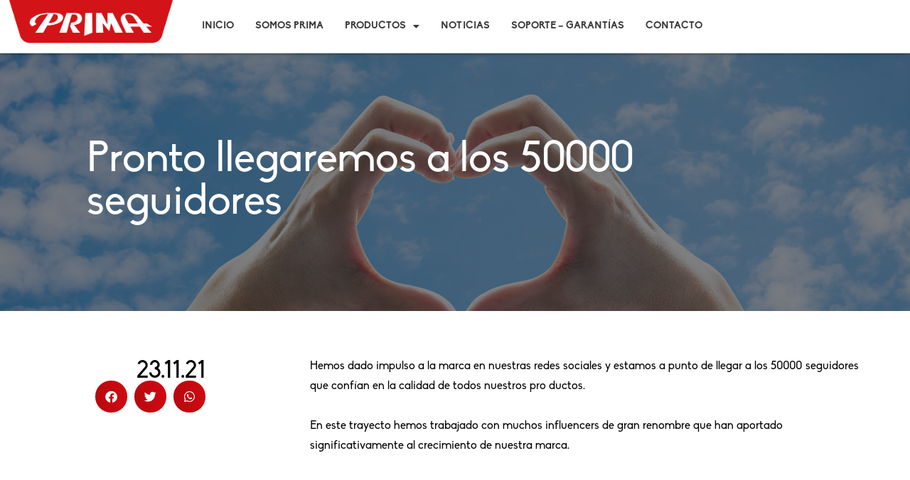

--- FILE ---
content_type: text/html; charset=UTF-8
request_url: https://ec.primalatinamerica.com/2021/11/23/pronto-llegaremos-a-los-50000-seguidores/
body_size: 23786
content:
<!DOCTYPE html>
<html lang="es">
<head>
<meta charset="UTF-8">
<meta name="viewport" content="width=device-width, initial-scale=1">
<link rel="profile" href="https://gmpg.org/xfn/11"> 
<title>Pronto llegaremos a los 50000 seguidores &#8211; PRIMA Electronics</title>
<meta name='robots' content='max-image-preview:large' />
<link rel="alternate" type="application/rss+xml" title="PRIMA Electronics &raquo; Feed" href="https://ec.primalatinamerica.com/feed/" />
<link rel="alternate" type="application/rss+xml" title="PRIMA Electronics &raquo; Feed de los comentarios" href="https://ec.primalatinamerica.com/comments/feed/" />
<script>
window._wpemojiSettings = {"baseUrl":"https:\/\/s.w.org\/images\/core\/emoji\/15.0.3\/72x72\/","ext":".png","svgUrl":"https:\/\/s.w.org\/images\/core\/emoji\/15.0.3\/svg\/","svgExt":".svg","source":{"concatemoji":"https:\/\/ec.primalatinamerica.com\/wp-includes\/js\/wp-emoji-release.min.js?ver=6.6.4"}};
/*! This file is auto-generated */
!function(i,n){var o,s,e;function c(e){try{var t={supportTests:e,timestamp:(new Date).valueOf()};sessionStorage.setItem(o,JSON.stringify(t))}catch(e){}}function p(e,t,n){e.clearRect(0,0,e.canvas.width,e.canvas.height),e.fillText(t,0,0);var t=new Uint32Array(e.getImageData(0,0,e.canvas.width,e.canvas.height).data),r=(e.clearRect(0,0,e.canvas.width,e.canvas.height),e.fillText(n,0,0),new Uint32Array(e.getImageData(0,0,e.canvas.width,e.canvas.height).data));return t.every(function(e,t){return e===r[t]})}function u(e,t,n){switch(t){case"flag":return n(e,"\ud83c\udff3\ufe0f\u200d\u26a7\ufe0f","\ud83c\udff3\ufe0f\u200b\u26a7\ufe0f")?!1:!n(e,"\ud83c\uddfa\ud83c\uddf3","\ud83c\uddfa\u200b\ud83c\uddf3")&&!n(e,"\ud83c\udff4\udb40\udc67\udb40\udc62\udb40\udc65\udb40\udc6e\udb40\udc67\udb40\udc7f","\ud83c\udff4\u200b\udb40\udc67\u200b\udb40\udc62\u200b\udb40\udc65\u200b\udb40\udc6e\u200b\udb40\udc67\u200b\udb40\udc7f");case"emoji":return!n(e,"\ud83d\udc26\u200d\u2b1b","\ud83d\udc26\u200b\u2b1b")}return!1}function f(e,t,n){var r="undefined"!=typeof WorkerGlobalScope&&self instanceof WorkerGlobalScope?new OffscreenCanvas(300,150):i.createElement("canvas"),a=r.getContext("2d",{willReadFrequently:!0}),o=(a.textBaseline="top",a.font="600 32px Arial",{});return e.forEach(function(e){o[e]=t(a,e,n)}),o}function t(e){var t=i.createElement("script");t.src=e,t.defer=!0,i.head.appendChild(t)}"undefined"!=typeof Promise&&(o="wpEmojiSettingsSupports",s=["flag","emoji"],n.supports={everything:!0,everythingExceptFlag:!0},e=new Promise(function(e){i.addEventListener("DOMContentLoaded",e,{once:!0})}),new Promise(function(t){var n=function(){try{var e=JSON.parse(sessionStorage.getItem(o));if("object"==typeof e&&"number"==typeof e.timestamp&&(new Date).valueOf()<e.timestamp+604800&&"object"==typeof e.supportTests)return e.supportTests}catch(e){}return null}();if(!n){if("undefined"!=typeof Worker&&"undefined"!=typeof OffscreenCanvas&&"undefined"!=typeof URL&&URL.createObjectURL&&"undefined"!=typeof Blob)try{var e="postMessage("+f.toString()+"("+[JSON.stringify(s),u.toString(),p.toString()].join(",")+"));",r=new Blob([e],{type:"text/javascript"}),a=new Worker(URL.createObjectURL(r),{name:"wpTestEmojiSupports"});return void(a.onmessage=function(e){c(n=e.data),a.terminate(),t(n)})}catch(e){}c(n=f(s,u,p))}t(n)}).then(function(e){for(var t in e)n.supports[t]=e[t],n.supports.everything=n.supports.everything&&n.supports[t],"flag"!==t&&(n.supports.everythingExceptFlag=n.supports.everythingExceptFlag&&n.supports[t]);n.supports.everythingExceptFlag=n.supports.everythingExceptFlag&&!n.supports.flag,n.DOMReady=!1,n.readyCallback=function(){n.DOMReady=!0}}).then(function(){return e}).then(function(){var e;n.supports.everything||(n.readyCallback(),(e=n.source||{}).concatemoji?t(e.concatemoji):e.wpemoji&&e.twemoji&&(t(e.twemoji),t(e.wpemoji)))}))}((window,document),window._wpemojiSettings);
</script>
<!-- <link rel='stylesheet' id='astra-theme-css-css' href='https://ec.primalatinamerica.com/wp-content/themes/astra/assets/css/minified/style.min.css?ver=4.3.1' media='all' /> -->
<link rel="stylesheet" type="text/css" href="//ec.primalatinamerica.com/wp-content/cache/wpfc-minified/egiosep4/a3utc.css" media="all"/>
<style id='astra-theme-css-inline-css'>
.ast-no-sidebar .entry-content .alignfull {margin-left: calc( -50vw + 50%);margin-right: calc( -50vw + 50%);max-width: 100vw;width: 100vw;}.ast-no-sidebar .entry-content .alignwide {margin-left: calc(-41vw + 50%);margin-right: calc(-41vw + 50%);max-width: unset;width: unset;}.ast-no-sidebar .entry-content .alignfull .alignfull,.ast-no-sidebar .entry-content .alignfull .alignwide,.ast-no-sidebar .entry-content .alignwide .alignfull,.ast-no-sidebar .entry-content .alignwide .alignwide,.ast-no-sidebar .entry-content .wp-block-column .alignfull,.ast-no-sidebar .entry-content .wp-block-column .alignwide{width: 100%;margin-left: auto;margin-right: auto;}.wp-block-gallery,.blocks-gallery-grid {margin: 0;}.wp-block-separator {max-width: 100px;}.wp-block-separator.is-style-wide,.wp-block-separator.is-style-dots {max-width: none;}.entry-content .has-2-columns .wp-block-column:first-child {padding-right: 10px;}.entry-content .has-2-columns .wp-block-column:last-child {padding-left: 10px;}@media (max-width: 782px) {.entry-content .wp-block-columns .wp-block-column {flex-basis: 100%;}.entry-content .has-2-columns .wp-block-column:first-child {padding-right: 0;}.entry-content .has-2-columns .wp-block-column:last-child {padding-left: 0;}}body .entry-content .wp-block-latest-posts {margin-left: 0;}body .entry-content .wp-block-latest-posts li {list-style: none;}.ast-no-sidebar .ast-container .entry-content .wp-block-latest-posts {margin-left: 0;}.ast-header-break-point .entry-content .alignwide {margin-left: auto;margin-right: auto;}.entry-content .blocks-gallery-item img {margin-bottom: auto;}.wp-block-pullquote {border-top: 4px solid #555d66;border-bottom: 4px solid #555d66;color: #40464d;}:root{--ast-container-default-xlg-padding:6.67em;--ast-container-default-lg-padding:5.67em;--ast-container-default-slg-padding:4.34em;--ast-container-default-md-padding:3.34em;--ast-container-default-sm-padding:6.67em;--ast-container-default-xs-padding:2.4em;--ast-container-default-xxs-padding:1.4em;--ast-code-block-background:#EEEEEE;--ast-comment-inputs-background:#FAFAFA;}html{font-size:93.75%;}a,.page-title{color:#d21317;}a:hover,a:focus{color:var(--ast-global-color-1);}body,button,input,select,textarea,.ast-button,.ast-custom-button{font-family:-apple-system,BlinkMacSystemFont,Segoe UI,Roboto,Oxygen-Sans,Ubuntu,Cantarell,Helvetica Neue,sans-serif;font-weight:inherit;font-size:15px;font-size:1rem;line-height:1.6em;}blockquote{color:#000000;}.site-title{font-size:35px;font-size:2.3333333333333rem;display:block;}.site-header .site-description{font-size:15px;font-size:1rem;display:block;}.entry-title{font-size:30px;font-size:2rem;}h1,.entry-content h1{font-size:40px;font-size:2.6666666666667rem;line-height:1.4em;}h2,.entry-content h2{font-size:30px;font-size:2rem;line-height:1.25em;}h3,.entry-content h3{font-size:25px;font-size:1.6666666666667rem;line-height:1.2em;}h4,.entry-content h4{font-size:20px;font-size:1.3333333333333rem;line-height:1.2em;}h5,.entry-content h5{font-size:18px;font-size:1.2rem;line-height:1.2em;}h6,.entry-content h6{font-size:15px;font-size:1rem;line-height:1.25em;}::selection{background-color:#2b2b2b;color:#ffffff;}body,h1,.entry-title a,.entry-content h1,h2,.entry-content h2,h3,.entry-content h3,h4,.entry-content h4,h5,.entry-content h5,h6,.entry-content h6{color:#2b2b2b;}.tagcloud a:hover,.tagcloud a:focus,.tagcloud a.current-item{color:#ffffff;border-color:#d21317;background-color:#d21317;}input:focus,input[type="text"]:focus,input[type="email"]:focus,input[type="url"]:focus,input[type="password"]:focus,input[type="reset"]:focus,input[type="search"]:focus,textarea:focus{border-color:#d21317;}input[type="radio"]:checked,input[type=reset],input[type="checkbox"]:checked,input[type="checkbox"]:hover:checked,input[type="checkbox"]:focus:checked,input[type=range]::-webkit-slider-thumb{border-color:#d21317;background-color:#d21317;box-shadow:none;}.site-footer a:hover + .post-count,.site-footer a:focus + .post-count{background:#d21317;border-color:#d21317;}.single .nav-links .nav-previous,.single .nav-links .nav-next{color:#d21317;}.entry-meta,.entry-meta *{line-height:1.45;color:#d21317;}.entry-meta a:hover,.entry-meta a:hover *,.entry-meta a:focus,.entry-meta a:focus *,.page-links > .page-link,.page-links .page-link:hover,.post-navigation a:hover{color:var(--ast-global-color-1);}#cat option,.secondary .calendar_wrap thead a,.secondary .calendar_wrap thead a:visited{color:#d21317;}.secondary .calendar_wrap #today,.ast-progress-val span{background:#d21317;}.secondary a:hover + .post-count,.secondary a:focus + .post-count{background:#d21317;border-color:#d21317;}.calendar_wrap #today > a{color:#ffffff;}.page-links .page-link,.single .post-navigation a{color:#d21317;}.widget-title,.widget .wp-block-heading{font-size:21px;font-size:1.4rem;color:#2b2b2b;}a:focus-visible,.ast-menu-toggle:focus-visible,.site .skip-link:focus-visible,.wp-block-loginout input:focus-visible,.wp-block-search.wp-block-search__button-inside .wp-block-search__inside-wrapper,.ast-header-navigation-arrow:focus-visible,.woocommerce .wc-proceed-to-checkout > .checkout-button:focus-visible,.woocommerce .woocommerce-MyAccount-navigation ul li a:focus-visible,.ast-orders-table__row .ast-orders-table__cell:focus-visible,.woocommerce .woocommerce-order-details .order-again > .button:focus-visible,.woocommerce .woocommerce-message a.button.wc-forward:focus-visible,.woocommerce #minus_qty:focus-visible,.woocommerce #plus_qty:focus-visible,a#ast-apply-coupon:focus-visible,.woocommerce .woocommerce-info a:focus-visible,.woocommerce .astra-shop-summary-wrap a:focus-visible,.woocommerce a.wc-forward:focus-visible,#ast-apply-coupon:focus-visible,.woocommerce-js .woocommerce-mini-cart-item a.remove:focus-visible{outline-style:dotted;outline-color:inherit;outline-width:thin;border-color:transparent;}input:focus,input[type="text"]:focus,input[type="email"]:focus,input[type="url"]:focus,input[type="password"]:focus,input[type="reset"]:focus,input[type="search"]:focus,input[type="number"]:focus,textarea:focus,.wp-block-search__input:focus,[data-section="section-header-mobile-trigger"] .ast-button-wrap .ast-mobile-menu-trigger-minimal:focus,.ast-mobile-popup-drawer.active .menu-toggle-close:focus,.woocommerce-ordering select.orderby:focus,#ast-scroll-top:focus,#coupon_code:focus,.woocommerce-page #comment:focus,.woocommerce #reviews #respond input#submit:focus,.woocommerce a.add_to_cart_button:focus,.woocommerce .button.single_add_to_cart_button:focus,.woocommerce .woocommerce-cart-form button:focus,.woocommerce .woocommerce-cart-form__cart-item .quantity .qty:focus,.woocommerce .woocommerce-billing-fields .woocommerce-billing-fields__field-wrapper .woocommerce-input-wrapper > .input-text:focus,.woocommerce #order_comments:focus,.woocommerce #place_order:focus,.woocommerce .woocommerce-address-fields .woocommerce-address-fields__field-wrapper .woocommerce-input-wrapper > .input-text:focus,.woocommerce .woocommerce-MyAccount-content form button:focus,.woocommerce .woocommerce-MyAccount-content .woocommerce-EditAccountForm .woocommerce-form-row .woocommerce-Input.input-text:focus,.woocommerce .ast-woocommerce-container .woocommerce-pagination ul.page-numbers li a:focus,body #content .woocommerce form .form-row .select2-container--default .select2-selection--single:focus,#ast-coupon-code:focus,.woocommerce.woocommerce-js .quantity input[type=number]:focus,.woocommerce-js .woocommerce-mini-cart-item .quantity input[type=number]:focus,.woocommerce p#ast-coupon-trigger:focus{border-style:dotted;border-color:inherit;border-width:thin;outline-color:transparent;}.main-header-menu .menu-link,.ast-header-custom-item a{color:#2b2b2b;}.main-header-menu .menu-item:hover > .menu-link,.main-header-menu .menu-item:hover > .ast-menu-toggle,.main-header-menu .ast-masthead-custom-menu-items a:hover,.main-header-menu .menu-item.focus > .menu-link,.main-header-menu .menu-item.focus > .ast-menu-toggle,.main-header-menu .current-menu-item > .menu-link,.main-header-menu .current-menu-ancestor > .menu-link,.main-header-menu .current-menu-item > .ast-menu-toggle,.main-header-menu .current-menu-ancestor > .ast-menu-toggle{color:#d21317;}.header-main-layout-3 .ast-main-header-bar-alignment{margin-right:auto;}.header-main-layout-2 .site-header-section-left .ast-site-identity{text-align:left;}.ast-logo-title-inline .site-logo-img{padding-right:1em;}.site-logo-img img{ transition:all 0.2s linear;}.ast-header-break-point .ast-mobile-menu-buttons-minimal.menu-toggle{background:transparent;color:#000000;}.ast-header-break-point .ast-mobile-menu-buttons-outline.menu-toggle{background:transparent;border:1px solid #000000;color:#000000;}.ast-header-break-point .ast-mobile-menu-buttons-fill.menu-toggle{background:#000000;color:#ffffff;}.ast-page-builder-template .hentry {margin: 0;}.ast-page-builder-template .site-content > .ast-container {max-width: 100%;padding: 0;}.ast-page-builder-template .site-content #primary {padding: 0;margin: 0;}.ast-page-builder-template .no-results {text-align: center;margin: 4em auto;}.ast-page-builder-template .ast-pagination {padding: 2em;}.ast-page-builder-template .entry-header.ast-no-title.ast-no-thumbnail {margin-top: 0;}.ast-page-builder-template .entry-header.ast-header-without-markup {margin-top: 0;margin-bottom: 0;}.ast-page-builder-template .entry-header.ast-no-title.ast-no-meta {margin-bottom: 0;}.ast-page-builder-template.single .post-navigation {padding-bottom: 2em;}.ast-page-builder-template.single-post .site-content > .ast-container {max-width: 100%;}.ast-page-builder-template .entry-header {margin-top: 4em;margin-left: auto;margin-right: auto;padding-left: 20px;padding-right: 20px;}.single.ast-page-builder-template .entry-header {padding-left: 20px;padding-right: 20px;}.ast-page-builder-template .ast-archive-description {margin: 4em auto 0;padding-left: 20px;padding-right: 20px;}.ast-page-builder-template.ast-no-sidebar .entry-content .alignwide {margin-left: 0;margin-right: 0;}.footer-adv .footer-adv-overlay{border-top-style:solid;border-top-color:#7a7a7a;}.wp-block-buttons.aligncenter{justify-content:center;}@media (max-width:782px){.entry-content .wp-block-columns .wp-block-column{margin-left:0px;}}.wp-block-image.aligncenter{margin-left:auto;margin-right:auto;}.wp-block-table.aligncenter{margin-left:auto;margin-right:auto;}@media (max-width:768px){.ast-separate-container #primary,.ast-separate-container #secondary{padding:1.5em 0;}#primary,#secondary{padding:1.5em 0;margin:0;}.ast-left-sidebar #content > .ast-container{display:flex;flex-direction:column-reverse;width:100%;}.ast-separate-container .ast-article-post,.ast-separate-container .ast-article-single{padding:1.5em 2.14em;}.ast-author-box img.avatar{margin:20px 0 0 0;}}@media (min-width:769px){.ast-separate-container.ast-right-sidebar #primary,.ast-separate-container.ast-left-sidebar #primary{border:0;}.search-no-results.ast-separate-container #primary{margin-bottom:4em;}}.wp-block-button .wp-block-button__link{color:#ffffff;}.wp-block-button .wp-block-button__link:hover,.wp-block-button .wp-block-button__link:focus{color:#ffffff;background-color:#d21317;border-color:#d21317;}.elementor-widget-heading h1.elementor-heading-title{line-height:1.4em;}.elementor-widget-heading h2.elementor-heading-title{line-height:1.25em;}.elementor-widget-heading h3.elementor-heading-title{line-height:1.2em;}.elementor-widget-heading h4.elementor-heading-title{line-height:1.2em;}.elementor-widget-heading h5.elementor-heading-title{line-height:1.2em;}.elementor-widget-heading h6.elementor-heading-title{line-height:1.25em;}.wp-block-button .wp-block-button__link{border-top-width:0;border-right-width:0;border-left-width:0;border-bottom-width:0;border-color:#000000;background-color:#000000;color:#ffffff;font-family:inherit;font-weight:inherit;line-height:1em;border-top-left-radius:15px;border-top-right-radius:15px;border-bottom-right-radius:15px;border-bottom-left-radius:15px;padding-top:10px;padding-right:40px;padding-bottom:10px;padding-left:40px;}.menu-toggle,button,.ast-button,.ast-custom-button,.button,input#submit,input[type="button"],input[type="submit"],input[type="reset"]{border-style:solid;border-top-width:0;border-right-width:0;border-left-width:0;border-bottom-width:0;color:#ffffff;border-color:#000000;background-color:#000000;padding-top:10px;padding-right:40px;padding-bottom:10px;padding-left:40px;font-family:inherit;font-weight:inherit;line-height:1em;border-top-left-radius:15px;border-top-right-radius:15px;border-bottom-right-radius:15px;border-bottom-left-radius:15px;}button:focus,.menu-toggle:hover,button:hover,.ast-button:hover,.ast-custom-button:hover .button:hover,.ast-custom-button:hover ,input[type=reset]:hover,input[type=reset]:focus,input#submit:hover,input#submit:focus,input[type="button"]:hover,input[type="button"]:focus,input[type="submit"]:hover,input[type="submit"]:focus{color:#ffffff;background-color:#d21317;border-color:#d21317;}@media (max-width:768px){.ast-mobile-header-stack .main-header-bar .ast-search-menu-icon{display:inline-block;}.ast-header-break-point.ast-header-custom-item-outside .ast-mobile-header-stack .main-header-bar .ast-search-icon{margin:0;}.ast-comment-avatar-wrap img{max-width:2.5em;}.ast-separate-container .ast-comment-list li.depth-1{padding:1.5em 2.14em;}.ast-separate-container .comment-respond{padding:2em 2.14em;}.ast-comment-meta{padding:0 1.8888em 1.3333em;}}@media (min-width:544px){.ast-container{max-width:100%;}}@media (max-width:544px){.ast-separate-container .ast-article-post,.ast-separate-container .ast-article-single,.ast-separate-container .comments-title,.ast-separate-container .ast-archive-description{padding:1.5em 1em;}.ast-separate-container #content .ast-container{padding-left:0.54em;padding-right:0.54em;}.ast-separate-container .ast-comment-list li.depth-1{padding:1.5em 1em;margin-bottom:1.5em;}.ast-separate-container .ast-comment-list .bypostauthor{padding:.5em;}.ast-search-menu-icon.ast-dropdown-active .search-field{width:170px;}.site-branding img,.site-header .site-logo-img .custom-logo-link img{max-width:100%;}}body,.ast-separate-container{background-color:#ffffff;;background-image:none;;}.ast-no-sidebar.ast-separate-container .entry-content .alignfull {margin-left: -6.67em;margin-right: -6.67em;width: auto;}@media (max-width: 1200px) {.ast-no-sidebar.ast-separate-container .entry-content .alignfull {margin-left: -2.4em;margin-right: -2.4em;}}@media (max-width: 768px) {.ast-no-sidebar.ast-separate-container .entry-content .alignfull {margin-left: -2.14em;margin-right: -2.14em;}}@media (max-width: 544px) {.ast-no-sidebar.ast-separate-container .entry-content .alignfull {margin-left: -1em;margin-right: -1em;}}.ast-no-sidebar.ast-separate-container .entry-content .alignwide {margin-left: -20px;margin-right: -20px;}.ast-no-sidebar.ast-separate-container .entry-content .wp-block-column .alignfull,.ast-no-sidebar.ast-separate-container .entry-content .wp-block-column .alignwide {margin-left: auto;margin-right: auto;width: 100%;}@media (max-width:768px){.site-title{display:block;}.site-header .site-description{display:none;}.entry-title{font-size:30px;}h1,.entry-content h1{font-size:30px;}h2,.entry-content h2{font-size:25px;}h3,.entry-content h3{font-size:20px;}}@media (max-width:544px){.site-title{display:block;}.site-header .site-description{display:none;}.entry-title{font-size:30px;}h1,.entry-content h1{font-size:30px;}h2,.entry-content h2{font-size:25px;}h3,.entry-content h3{font-size:20px;}}@media (max-width:768px){html{font-size:85.5%;}}@media (max-width:544px){html{font-size:85.5%;}}@media (min-width:769px){.ast-container{max-width:1240px;}}@font-face {font-family: "Astra";src: url(https://ec.primalatinamerica.com/wp-content/themes/astra/assets/fonts/astra.woff) format("woff"),url(https://ec.primalatinamerica.com/wp-content/themes/astra/assets/fonts/astra.ttf) format("truetype"),url(https://ec.primalatinamerica.com/wp-content/themes/astra/assets/fonts/astra.svg#astra) format("svg");font-weight: normal;font-style: normal;font-display: fallback;}@media (max-width:921px) {.main-header-bar .main-header-bar-navigation{display:none;}}.ast-desktop .main-header-menu.submenu-with-border .sub-menu,.ast-desktop .main-header-menu.submenu-with-border .astra-full-megamenu-wrapper{border-color:#2b2b2b;}.ast-desktop .main-header-menu.submenu-with-border .sub-menu{border-top-width:2px;border-right-width:0px;border-left-width:0px;border-bottom-width:0px;border-style:solid;}.ast-desktop .main-header-menu.submenu-with-border .sub-menu .sub-menu{top:-2px;}.ast-desktop .main-header-menu.submenu-with-border .sub-menu .menu-link,.ast-desktop .main-header-menu.submenu-with-border .children .menu-link{border-bottom-width:0px;border-style:solid;border-color:#eaeaea;}@media (min-width:769px){.main-header-menu .sub-menu .menu-item.ast-left-align-sub-menu:hover > .sub-menu,.main-header-menu .sub-menu .menu-item.ast-left-align-sub-menu.focus > .sub-menu{margin-left:-0px;}}.ast-small-footer{border-top-style:solid;border-top-width:1px;border-top-color:#7a7a7a;}.ast-small-footer-wrap{text-align:center;}.ast-header-break-point.ast-header-custom-item-inside .main-header-bar .main-header-bar-navigation .ast-search-icon {display: none;}.ast-header-break-point.ast-header-custom-item-inside .main-header-bar .ast-search-menu-icon .search-form {padding: 0;display: block;overflow: hidden;}.ast-header-break-point .ast-header-custom-item .widget:last-child {margin-bottom: 1em;}.ast-header-custom-item .widget {margin: 0.5em;display: inline-block;vertical-align: middle;}.ast-header-custom-item .widget p {margin-bottom: 0;}.ast-header-custom-item .widget li {width: auto;}.ast-header-custom-item-inside .button-custom-menu-item .menu-link {display: none;}.ast-header-custom-item-inside.ast-header-break-point .button-custom-menu-item .ast-custom-button-link {display: none;}.ast-header-custom-item-inside.ast-header-break-point .button-custom-menu-item .menu-link {display: block;}.ast-header-break-point.ast-header-custom-item-outside .main-header-bar .ast-search-icon {margin-right: 1em;}.ast-header-break-point.ast-header-custom-item-inside .main-header-bar .ast-search-menu-icon .search-field,.ast-header-break-point.ast-header-custom-item-inside .main-header-bar .ast-search-menu-icon.ast-inline-search .search-field {width: 100%;padding-right: 5.5em;}.ast-header-break-point.ast-header-custom-item-inside .main-header-bar .ast-search-menu-icon .search-submit {display: block;position: absolute;height: 100%;top: 0;right: 0;padding: 0 1em;border-radius: 0;}.ast-header-break-point .ast-header-custom-item .ast-masthead-custom-menu-items {padding-left: 20px;padding-right: 20px;margin-bottom: 1em;margin-top: 1em;}.ast-header-custom-item-inside.ast-header-break-point .button-custom-menu-item {padding-left: 0;padding-right: 0;margin-top: 0;margin-bottom: 0;}.astra-icon-down_arrow::after {content: "\e900";font-family: Astra;}.astra-icon-close::after {content: "\e5cd";font-family: Astra;}.astra-icon-drag_handle::after {content: "\e25d";font-family: Astra;}.astra-icon-format_align_justify::after {content: "\e235";font-family: Astra;}.astra-icon-menu::after {content: "\e5d2";font-family: Astra;}.astra-icon-reorder::after {content: "\e8fe";font-family: Astra;}.astra-icon-search::after {content: "\e8b6";font-family: Astra;}.astra-icon-zoom_in::after {content: "\e56b";font-family: Astra;}.astra-icon-check-circle::after {content: "\e901";font-family: Astra;}.astra-icon-shopping-cart::after {content: "\f07a";font-family: Astra;}.astra-icon-shopping-bag::after {content: "\f290";font-family: Astra;}.astra-icon-shopping-basket::after {content: "\f291";font-family: Astra;}.astra-icon-circle-o::after {content: "\e903";font-family: Astra;}.astra-icon-certificate::after {content: "\e902";font-family: Astra;}blockquote {padding: 1.2em;}:root .has-ast-global-color-0-color{color:var(--ast-global-color-0);}:root .has-ast-global-color-0-background-color{background-color:var(--ast-global-color-0);}:root .wp-block-button .has-ast-global-color-0-color{color:var(--ast-global-color-0);}:root .wp-block-button .has-ast-global-color-0-background-color{background-color:var(--ast-global-color-0);}:root .has-ast-global-color-1-color{color:var(--ast-global-color-1);}:root .has-ast-global-color-1-background-color{background-color:var(--ast-global-color-1);}:root .wp-block-button .has-ast-global-color-1-color{color:var(--ast-global-color-1);}:root .wp-block-button .has-ast-global-color-1-background-color{background-color:var(--ast-global-color-1);}:root .has-ast-global-color-2-color{color:var(--ast-global-color-2);}:root .has-ast-global-color-2-background-color{background-color:var(--ast-global-color-2);}:root .wp-block-button .has-ast-global-color-2-color{color:var(--ast-global-color-2);}:root .wp-block-button .has-ast-global-color-2-background-color{background-color:var(--ast-global-color-2);}:root .has-ast-global-color-3-color{color:var(--ast-global-color-3);}:root .has-ast-global-color-3-background-color{background-color:var(--ast-global-color-3);}:root .wp-block-button .has-ast-global-color-3-color{color:var(--ast-global-color-3);}:root .wp-block-button .has-ast-global-color-3-background-color{background-color:var(--ast-global-color-3);}:root .has-ast-global-color-4-color{color:var(--ast-global-color-4);}:root .has-ast-global-color-4-background-color{background-color:var(--ast-global-color-4);}:root .wp-block-button .has-ast-global-color-4-color{color:var(--ast-global-color-4);}:root .wp-block-button .has-ast-global-color-4-background-color{background-color:var(--ast-global-color-4);}:root .has-ast-global-color-5-color{color:var(--ast-global-color-5);}:root .has-ast-global-color-5-background-color{background-color:var(--ast-global-color-5);}:root .wp-block-button .has-ast-global-color-5-color{color:var(--ast-global-color-5);}:root .wp-block-button .has-ast-global-color-5-background-color{background-color:var(--ast-global-color-5);}:root .has-ast-global-color-6-color{color:var(--ast-global-color-6);}:root .has-ast-global-color-6-background-color{background-color:var(--ast-global-color-6);}:root .wp-block-button .has-ast-global-color-6-color{color:var(--ast-global-color-6);}:root .wp-block-button .has-ast-global-color-6-background-color{background-color:var(--ast-global-color-6);}:root .has-ast-global-color-7-color{color:var(--ast-global-color-7);}:root .has-ast-global-color-7-background-color{background-color:var(--ast-global-color-7);}:root .wp-block-button .has-ast-global-color-7-color{color:var(--ast-global-color-7);}:root .wp-block-button .has-ast-global-color-7-background-color{background-color:var(--ast-global-color-7);}:root .has-ast-global-color-8-color{color:var(--ast-global-color-8);}:root .has-ast-global-color-8-background-color{background-color:var(--ast-global-color-8);}:root .wp-block-button .has-ast-global-color-8-color{color:var(--ast-global-color-8);}:root .wp-block-button .has-ast-global-color-8-background-color{background-color:var(--ast-global-color-8);}:root{--ast-global-color-0:#0170B9;--ast-global-color-1:#3a3a3a;--ast-global-color-2:#3a3a3a;--ast-global-color-3:#4B4F58;--ast-global-color-4:#F5F5F5;--ast-global-color-5:#FFFFFF;--ast-global-color-6:#E5E5E5;--ast-global-color-7:#424242;--ast-global-color-8:#000000;}:root {--ast-border-color : #dddddd;}.ast-single-entry-banner {-js-display: flex;display: flex;flex-direction: column;justify-content: center;text-align: center;position: relative;background: #eeeeee;}.ast-single-entry-banner[data-banner-layout="layout-1"] {max-width: 1200px;background: inherit;padding: 20px 0;}.ast-single-entry-banner[data-banner-width-type="custom"] {margin: 0 auto;width: 100%;}.ast-single-entry-banner + .site-content .entry-header {margin-bottom: 0;}header.entry-header > *:not(:last-child){margin-bottom:10px;}.ast-archive-entry-banner {-js-display: flex;display: flex;flex-direction: column;justify-content: center;text-align: center;position: relative;background: #eeeeee;}.ast-archive-entry-banner[data-banner-width-type="custom"] {margin: 0 auto;width: 100%;}.ast-archive-entry-banner[data-banner-layout="layout-1"] {background: inherit;padding: 20px 0;text-align: left;}body.archive .ast-archive-description{max-width:1200px;width:100%;text-align:left;padding-top:3em;padding-right:3em;padding-bottom:3em;padding-left:3em;}body.archive .ast-archive-description .ast-archive-title,body.archive .ast-archive-description .ast-archive-title *{font-size:40px;font-size:2.6666666666667rem;}body.archive .ast-archive-description > *:not(:last-child){margin-bottom:10px;}@media (max-width:768px){body.archive .ast-archive-description{text-align:left;}}@media (max-width:544px){body.archive .ast-archive-description{text-align:left;}}.ast-breadcrumbs .trail-browse,.ast-breadcrumbs .trail-items,.ast-breadcrumbs .trail-items li{display:inline-block;margin:0;padding:0;border:none;background:inherit;text-indent:0;text-decoration:none;}.ast-breadcrumbs .trail-browse{font-size:inherit;font-style:inherit;font-weight:inherit;color:inherit;}.ast-breadcrumbs .trail-items{list-style:none;}.trail-items li::after{padding:0 0.3em;content:"\00bb";}.trail-items li:last-of-type::after{display:none;}h1,.entry-content h1,h2,.entry-content h2,h3,.entry-content h3,h4,.entry-content h4,h5,.entry-content h5,h6,.entry-content h6{color:#2b2b2b;}.elementor-template-full-width .ast-container{display:block;}.elementor-screen-only,.screen-reader-text,.screen-reader-text span,.ui-helper-hidden-accessible{top:0 !important;}@media (max-width:544px){.elementor-element .elementor-wc-products .woocommerce[class*="columns-"] ul.products li.product{width:auto;margin:0;}.elementor-element .woocommerce .woocommerce-result-count{float:none;}}.ast-header-break-point .main-header-bar{border-bottom-width:1px;}@media (min-width:769px){.main-header-bar{border-bottom-width:1px;}}.main-header-menu .menu-item, #astra-footer-menu .menu-item, .main-header-bar .ast-masthead-custom-menu-items{-js-display:flex;display:flex;-webkit-box-pack:center;-webkit-justify-content:center;-moz-box-pack:center;-ms-flex-pack:center;justify-content:center;-webkit-box-orient:vertical;-webkit-box-direction:normal;-webkit-flex-direction:column;-moz-box-orient:vertical;-moz-box-direction:normal;-ms-flex-direction:column;flex-direction:column;}.main-header-menu > .menu-item > .menu-link, #astra-footer-menu > .menu-item > .menu-link{height:100%;-webkit-box-align:center;-webkit-align-items:center;-moz-box-align:center;-ms-flex-align:center;align-items:center;-js-display:flex;display:flex;}.ast-primary-menu-disabled .main-header-bar .ast-masthead-custom-menu-items{flex:unset;}.main-header-menu .sub-menu .menu-item.menu-item-has-children > .menu-link:after{position:absolute;right:1em;top:50%;transform:translate(0,-50%) rotate(270deg);}.ast-header-break-point .main-header-bar .main-header-bar-navigation .page_item_has_children > .ast-menu-toggle::before, .ast-header-break-point .main-header-bar .main-header-bar-navigation .menu-item-has-children > .ast-menu-toggle::before, .ast-mobile-popup-drawer .main-header-bar-navigation .menu-item-has-children>.ast-menu-toggle::before, .ast-header-break-point .ast-mobile-header-wrap .main-header-bar-navigation .menu-item-has-children > .ast-menu-toggle::before{font-weight:bold;content:"\e900";font-family:Astra;text-decoration:inherit;display:inline-block;}.ast-header-break-point .main-navigation ul.sub-menu .menu-item .menu-link:before{content:"\e900";font-family:Astra;font-size:.65em;text-decoration:inherit;display:inline-block;transform:translate(0, -2px) rotateZ(270deg);margin-right:5px;}.widget_search .search-form:after{font-family:Astra;font-size:1.2em;font-weight:normal;content:"\e8b6";position:absolute;top:50%;right:15px;transform:translate(0, -50%);}.astra-search-icon::before{content:"\e8b6";font-family:Astra;font-style:normal;font-weight:normal;text-decoration:inherit;text-align:center;-webkit-font-smoothing:antialiased;-moz-osx-font-smoothing:grayscale;z-index:3;}.main-header-bar .main-header-bar-navigation .page_item_has_children > a:after, .main-header-bar .main-header-bar-navigation .menu-item-has-children > a:after, .menu-item-has-children .ast-header-navigation-arrow:after{content:"\e900";display:inline-block;font-family:Astra;font-size:.6rem;font-weight:bold;text-rendering:auto;-webkit-font-smoothing:antialiased;-moz-osx-font-smoothing:grayscale;margin-left:10px;line-height:normal;}.menu-item-has-children .sub-menu .ast-header-navigation-arrow:after{margin-left:0;}.ast-mobile-popup-drawer .main-header-bar-navigation .ast-submenu-expanded>.ast-menu-toggle::before{transform:rotateX(180deg);}.ast-header-break-point .main-header-bar-navigation .menu-item-has-children > .menu-link:after{display:none;}.ast-separate-container .blog-layout-1, .ast-separate-container .blog-layout-2, .ast-separate-container .blog-layout-3{background-color:transparent;background-image:none;}.ast-separate-container .ast-article-post{background-color:var(--ast-global-color-5);;}@media (max-width:768px){.ast-separate-container .ast-article-post{background-color:var(--ast-global-color-5);;}}@media (max-width:544px){.ast-separate-container .ast-article-post{background-color:var(--ast-global-color-5);;}}.ast-separate-container .ast-article-single:not(.ast-related-post), .ast-separate-container .comments-area .comment-respond,.ast-separate-container .comments-area .ast-comment-list li, .woocommerce.ast-separate-container .ast-woocommerce-container, .ast-separate-container .error-404, .ast-separate-container .no-results, .single.ast-separate-container  .ast-author-meta, .ast-separate-container .related-posts-title-wrapper,.ast-separate-container .comments-count-wrapper, .ast-box-layout.ast-plain-container .site-content,.ast-padded-layout.ast-plain-container .site-content, .ast-separate-container .comments-area .comments-title, .ast-separate-container .ast-archive-description{background-color:var(--ast-global-color-5);;}@media (max-width:768px){.ast-separate-container .ast-article-single:not(.ast-related-post), .ast-separate-container .comments-area .comment-respond,.ast-separate-container .comments-area .ast-comment-list li, .woocommerce.ast-separate-container .ast-woocommerce-container, .ast-separate-container .error-404, .ast-separate-container .no-results, .single.ast-separate-container  .ast-author-meta, .ast-separate-container .related-posts-title-wrapper,.ast-separate-container .comments-count-wrapper, .ast-box-layout.ast-plain-container .site-content,.ast-padded-layout.ast-plain-container .site-content, .ast-separate-container .comments-area .comments-title, .ast-separate-container .ast-archive-description{background-color:var(--ast-global-color-5);;}}@media (max-width:544px){.ast-separate-container .ast-article-single:not(.ast-related-post), .ast-separate-container .comments-area .comment-respond,.ast-separate-container .comments-area .ast-comment-list li, .woocommerce.ast-separate-container .ast-woocommerce-container, .ast-separate-container .error-404, .ast-separate-container .no-results, .single.ast-separate-container  .ast-author-meta, .ast-separate-container .related-posts-title-wrapper,.ast-separate-container .comments-count-wrapper, .ast-box-layout.ast-plain-container .site-content,.ast-padded-layout.ast-plain-container .site-content, .ast-separate-container .comments-area .comments-title, .ast-separate-container .ast-archive-description{background-color:var(--ast-global-color-5);;}}.ast-separate-container.ast-two-container #secondary .widget{background-color:var(--ast-global-color-5);;}@media (max-width:768px){.ast-separate-container.ast-two-container #secondary .widget{background-color:var(--ast-global-color-5);;}}@media (max-width:544px){.ast-separate-container.ast-two-container #secondary .widget{background-color:var(--ast-global-color-5);;}}:root{--e-global-color-astglobalcolor0:#0170B9;--e-global-color-astglobalcolor1:#3a3a3a;--e-global-color-astglobalcolor2:#3a3a3a;--e-global-color-astglobalcolor3:#4B4F58;--e-global-color-astglobalcolor4:#F5F5F5;--e-global-color-astglobalcolor5:#FFFFFF;--e-global-color-astglobalcolor6:#E5E5E5;--e-global-color-astglobalcolor7:#424242;--e-global-color-astglobalcolor8:#000000;}
</style>
<style id='wp-emoji-styles-inline-css'>
img.wp-smiley, img.emoji {
display: inline !important;
border: none !important;
box-shadow: none !important;
height: 1em !important;
width: 1em !important;
margin: 0 0.07em !important;
vertical-align: -0.1em !important;
background: none !important;
padding: 0 !important;
}
</style>
<!-- <link rel='stylesheet' id='wp-block-library-css' href='https://ec.primalatinamerica.com/wp-includes/css/dist/block-library/style.min.css?ver=6.6.4' media='all' /> -->
<!-- <link rel='stylesheet' id='wc-blocks-style-css' href='https://ec.primalatinamerica.com/wp-content/plugins/woocommerce/packages/woocommerce-blocks/build/wc-blocks.css?ver=10.6.6' media='all' /> -->
<!-- <link rel='stylesheet' id='wc-blocks-style-active-filters-css' href='https://ec.primalatinamerica.com/wp-content/plugins/woocommerce/packages/woocommerce-blocks/build/active-filters.css?ver=10.6.6' media='all' /> -->
<!-- <link rel='stylesheet' id='wc-blocks-style-add-to-cart-form-css' href='https://ec.primalatinamerica.com/wp-content/plugins/woocommerce/packages/woocommerce-blocks/build/add-to-cart-form.css?ver=10.6.6' media='all' /> -->
<!-- <link rel='stylesheet' id='wc-blocks-packages-style-css' href='https://ec.primalatinamerica.com/wp-content/plugins/woocommerce/packages/woocommerce-blocks/build/packages-style.css?ver=10.6.6' media='all' /> -->
<!-- <link rel='stylesheet' id='wc-blocks-style-all-products-css' href='https://ec.primalatinamerica.com/wp-content/plugins/woocommerce/packages/woocommerce-blocks/build/all-products.css?ver=10.6.6' media='all' /> -->
<!-- <link rel='stylesheet' id='wc-blocks-style-all-reviews-css' href='https://ec.primalatinamerica.com/wp-content/plugins/woocommerce/packages/woocommerce-blocks/build/all-reviews.css?ver=10.6.6' media='all' /> -->
<!-- <link rel='stylesheet' id='wc-blocks-style-attribute-filter-css' href='https://ec.primalatinamerica.com/wp-content/plugins/woocommerce/packages/woocommerce-blocks/build/attribute-filter.css?ver=10.6.6' media='all' /> -->
<!-- <link rel='stylesheet' id='wc-blocks-style-breadcrumbs-css' href='https://ec.primalatinamerica.com/wp-content/plugins/woocommerce/packages/woocommerce-blocks/build/breadcrumbs.css?ver=10.6.6' media='all' /> -->
<!-- <link rel='stylesheet' id='wc-blocks-style-catalog-sorting-css' href='https://ec.primalatinamerica.com/wp-content/plugins/woocommerce/packages/woocommerce-blocks/build/catalog-sorting.css?ver=10.6.6' media='all' /> -->
<!-- <link rel='stylesheet' id='wc-blocks-style-customer-account-css' href='https://ec.primalatinamerica.com/wp-content/plugins/woocommerce/packages/woocommerce-blocks/build/customer-account.css?ver=10.6.6' media='all' /> -->
<!-- <link rel='stylesheet' id='wc-blocks-style-featured-category-css' href='https://ec.primalatinamerica.com/wp-content/plugins/woocommerce/packages/woocommerce-blocks/build/featured-category.css?ver=10.6.6' media='all' /> -->
<!-- <link rel='stylesheet' id='wc-blocks-style-featured-product-css' href='https://ec.primalatinamerica.com/wp-content/plugins/woocommerce/packages/woocommerce-blocks/build/featured-product.css?ver=10.6.6' media='all' /> -->
<!-- <link rel='stylesheet' id='wc-blocks-style-mini-cart-css' href='https://ec.primalatinamerica.com/wp-content/plugins/woocommerce/packages/woocommerce-blocks/build/mini-cart.css?ver=10.6.6' media='all' /> -->
<!-- <link rel='stylesheet' id='wc-blocks-style-price-filter-css' href='https://ec.primalatinamerica.com/wp-content/plugins/woocommerce/packages/woocommerce-blocks/build/price-filter.css?ver=10.6.6' media='all' /> -->
<!-- <link rel='stylesheet' id='wc-blocks-style-product-add-to-cart-css' href='https://ec.primalatinamerica.com/wp-content/plugins/woocommerce/packages/woocommerce-blocks/build/product-add-to-cart.css?ver=10.6.6' media='all' /> -->
<!-- <link rel='stylesheet' id='wc-blocks-style-product-button-css' href='https://ec.primalatinamerica.com/wp-content/plugins/woocommerce/packages/woocommerce-blocks/build/product-button.css?ver=10.6.6' media='all' /> -->
<!-- <link rel='stylesheet' id='wc-blocks-style-product-categories-css' href='https://ec.primalatinamerica.com/wp-content/plugins/woocommerce/packages/woocommerce-blocks/build/product-categories.css?ver=10.6.6' media='all' /> -->
<!-- <link rel='stylesheet' id='wc-blocks-style-product-image-css' href='https://ec.primalatinamerica.com/wp-content/plugins/woocommerce/packages/woocommerce-blocks/build/product-image.css?ver=10.6.6' media='all' /> -->
<!-- <link rel='stylesheet' id='wc-blocks-style-product-image-gallery-css' href='https://ec.primalatinamerica.com/wp-content/plugins/woocommerce/packages/woocommerce-blocks/build/product-image-gallery.css?ver=10.6.6' media='all' /> -->
<!-- <link rel='stylesheet' id='wc-blocks-style-product-query-css' href='https://ec.primalatinamerica.com/wp-content/plugins/woocommerce/packages/woocommerce-blocks/build/product-query.css?ver=10.6.6' media='all' /> -->
<!-- <link rel='stylesheet' id='wc-blocks-style-product-results-count-css' href='https://ec.primalatinamerica.com/wp-content/plugins/woocommerce/packages/woocommerce-blocks/build/product-results-count.css?ver=10.6.6' media='all' /> -->
<!-- <link rel='stylesheet' id='wc-blocks-style-product-reviews-css' href='https://ec.primalatinamerica.com/wp-content/plugins/woocommerce/packages/woocommerce-blocks/build/product-reviews.css?ver=10.6.6' media='all' /> -->
<!-- <link rel='stylesheet' id='wc-blocks-style-product-sale-badge-css' href='https://ec.primalatinamerica.com/wp-content/plugins/woocommerce/packages/woocommerce-blocks/build/product-sale-badge.css?ver=10.6.6' media='all' /> -->
<!-- <link rel='stylesheet' id='wc-blocks-style-product-search-css' href='https://ec.primalatinamerica.com/wp-content/plugins/woocommerce/packages/woocommerce-blocks/build/product-search.css?ver=10.6.6' media='all' /> -->
<!-- <link rel='stylesheet' id='wc-blocks-style-product-sku-css' href='https://ec.primalatinamerica.com/wp-content/plugins/woocommerce/packages/woocommerce-blocks/build/product-sku.css?ver=10.6.6' media='all' /> -->
<!-- <link rel='stylesheet' id='wc-blocks-style-product-stock-indicator-css' href='https://ec.primalatinamerica.com/wp-content/plugins/woocommerce/packages/woocommerce-blocks/build/product-stock-indicator.css?ver=10.6.6' media='all' /> -->
<!-- <link rel='stylesheet' id='wc-blocks-style-product-summary-css' href='https://ec.primalatinamerica.com/wp-content/plugins/woocommerce/packages/woocommerce-blocks/build/product-summary.css?ver=10.6.6' media='all' /> -->
<!-- <link rel='stylesheet' id='wc-blocks-style-product-title-css' href='https://ec.primalatinamerica.com/wp-content/plugins/woocommerce/packages/woocommerce-blocks/build/product-title.css?ver=10.6.6' media='all' /> -->
<!-- <link rel='stylesheet' id='wc-blocks-style-rating-filter-css' href='https://ec.primalatinamerica.com/wp-content/plugins/woocommerce/packages/woocommerce-blocks/build/rating-filter.css?ver=10.6.6' media='all' /> -->
<!-- <link rel='stylesheet' id='wc-blocks-style-reviews-by-category-css' href='https://ec.primalatinamerica.com/wp-content/plugins/woocommerce/packages/woocommerce-blocks/build/reviews-by-category.css?ver=10.6.6' media='all' /> -->
<!-- <link rel='stylesheet' id='wc-blocks-style-reviews-by-product-css' href='https://ec.primalatinamerica.com/wp-content/plugins/woocommerce/packages/woocommerce-blocks/build/reviews-by-product.css?ver=10.6.6' media='all' /> -->
<!-- <link rel='stylesheet' id='wc-blocks-style-product-details-css' href='https://ec.primalatinamerica.com/wp-content/plugins/woocommerce/packages/woocommerce-blocks/build/product-details.css?ver=10.6.6' media='all' /> -->
<!-- <link rel='stylesheet' id='wc-blocks-style-single-product-css' href='https://ec.primalatinamerica.com/wp-content/plugins/woocommerce/packages/woocommerce-blocks/build/single-product.css?ver=10.6.6' media='all' /> -->
<!-- <link rel='stylesheet' id='wc-blocks-style-stock-filter-css' href='https://ec.primalatinamerica.com/wp-content/plugins/woocommerce/packages/woocommerce-blocks/build/stock-filter.css?ver=10.6.6' media='all' /> -->
<!-- <link rel='stylesheet' id='wc-blocks-style-cart-css' href='https://ec.primalatinamerica.com/wp-content/plugins/woocommerce/packages/woocommerce-blocks/build/cart.css?ver=10.6.6' media='all' /> -->
<!-- <link rel='stylesheet' id='wc-blocks-style-checkout-css' href='https://ec.primalatinamerica.com/wp-content/plugins/woocommerce/packages/woocommerce-blocks/build/checkout.css?ver=10.6.6' media='all' /> -->
<!-- <link rel='stylesheet' id='wc-blocks-style-mini-cart-contents-css' href='https://ec.primalatinamerica.com/wp-content/plugins/woocommerce/packages/woocommerce-blocks/build/mini-cart-contents.css?ver=10.6.6' media='all' /> -->
<!-- <link rel='stylesheet' id='wp-components-css' href='https://ec.primalatinamerica.com/wp-includes/css/dist/components/style.min.css?ver=6.6.4' media='all' /> -->
<!-- <link rel='stylesheet' id='wp-preferences-css' href='https://ec.primalatinamerica.com/wp-includes/css/dist/preferences/style.min.css?ver=6.6.4' media='all' /> -->
<!-- <link rel='stylesheet' id='wp-block-editor-css' href='https://ec.primalatinamerica.com/wp-includes/css/dist/block-editor/style.min.css?ver=6.6.4' media='all' /> -->
<!-- <link rel='stylesheet' id='wp-reusable-blocks-css' href='https://ec.primalatinamerica.com/wp-includes/css/dist/reusable-blocks/style.min.css?ver=6.6.4' media='all' /> -->
<!-- <link rel='stylesheet' id='wp-patterns-css' href='https://ec.primalatinamerica.com/wp-includes/css/dist/patterns/style.min.css?ver=6.6.4' media='all' /> -->
<!-- <link rel='stylesheet' id='wp-editor-css' href='https://ec.primalatinamerica.com/wp-includes/css/dist/editor/style.min.css?ver=6.6.4' media='all' /> -->
<!-- <link rel='stylesheet' id='nta_whatsapp-style-css-css' href='https://ec.primalatinamerica.com/wp-content/plugins/whatsapp-for-wordpress/dist/blocks.style.build.css?ver=6.6.4' media='all' /> -->
<link rel="stylesheet" type="text/css" href="//ec.primalatinamerica.com/wp-content/cache/wpfc-minified/8976isn4/a3utc.css" media="all"/>
<style id='global-styles-inline-css'>
:root{--wp--preset--aspect-ratio--square: 1;--wp--preset--aspect-ratio--4-3: 4/3;--wp--preset--aspect-ratio--3-4: 3/4;--wp--preset--aspect-ratio--3-2: 3/2;--wp--preset--aspect-ratio--2-3: 2/3;--wp--preset--aspect-ratio--16-9: 16/9;--wp--preset--aspect-ratio--9-16: 9/16;--wp--preset--color--black: #000000;--wp--preset--color--cyan-bluish-gray: #abb8c3;--wp--preset--color--white: #ffffff;--wp--preset--color--pale-pink: #f78da7;--wp--preset--color--vivid-red: #cf2e2e;--wp--preset--color--luminous-vivid-orange: #ff6900;--wp--preset--color--luminous-vivid-amber: #fcb900;--wp--preset--color--light-green-cyan: #7bdcb5;--wp--preset--color--vivid-green-cyan: #00d084;--wp--preset--color--pale-cyan-blue: #8ed1fc;--wp--preset--color--vivid-cyan-blue: #0693e3;--wp--preset--color--vivid-purple: #9b51e0;--wp--preset--color--ast-global-color-0: var(--ast-global-color-0);--wp--preset--color--ast-global-color-1: var(--ast-global-color-1);--wp--preset--color--ast-global-color-2: var(--ast-global-color-2);--wp--preset--color--ast-global-color-3: var(--ast-global-color-3);--wp--preset--color--ast-global-color-4: var(--ast-global-color-4);--wp--preset--color--ast-global-color-5: var(--ast-global-color-5);--wp--preset--color--ast-global-color-6: var(--ast-global-color-6);--wp--preset--color--ast-global-color-7: var(--ast-global-color-7);--wp--preset--color--ast-global-color-8: var(--ast-global-color-8);--wp--preset--gradient--vivid-cyan-blue-to-vivid-purple: linear-gradient(135deg,rgba(6,147,227,1) 0%,rgb(155,81,224) 100%);--wp--preset--gradient--light-green-cyan-to-vivid-green-cyan: linear-gradient(135deg,rgb(122,220,180) 0%,rgb(0,208,130) 100%);--wp--preset--gradient--luminous-vivid-amber-to-luminous-vivid-orange: linear-gradient(135deg,rgba(252,185,0,1) 0%,rgba(255,105,0,1) 100%);--wp--preset--gradient--luminous-vivid-orange-to-vivid-red: linear-gradient(135deg,rgba(255,105,0,1) 0%,rgb(207,46,46) 100%);--wp--preset--gradient--very-light-gray-to-cyan-bluish-gray: linear-gradient(135deg,rgb(238,238,238) 0%,rgb(169,184,195) 100%);--wp--preset--gradient--cool-to-warm-spectrum: linear-gradient(135deg,rgb(74,234,220) 0%,rgb(151,120,209) 20%,rgb(207,42,186) 40%,rgb(238,44,130) 60%,rgb(251,105,98) 80%,rgb(254,248,76) 100%);--wp--preset--gradient--blush-light-purple: linear-gradient(135deg,rgb(255,206,236) 0%,rgb(152,150,240) 100%);--wp--preset--gradient--blush-bordeaux: linear-gradient(135deg,rgb(254,205,165) 0%,rgb(254,45,45) 50%,rgb(107,0,62) 100%);--wp--preset--gradient--luminous-dusk: linear-gradient(135deg,rgb(255,203,112) 0%,rgb(199,81,192) 50%,rgb(65,88,208) 100%);--wp--preset--gradient--pale-ocean: linear-gradient(135deg,rgb(255,245,203) 0%,rgb(182,227,212) 50%,rgb(51,167,181) 100%);--wp--preset--gradient--electric-grass: linear-gradient(135deg,rgb(202,248,128) 0%,rgb(113,206,126) 100%);--wp--preset--gradient--midnight: linear-gradient(135deg,rgb(2,3,129) 0%,rgb(40,116,252) 100%);--wp--preset--font-size--small: 13px;--wp--preset--font-size--medium: 20px;--wp--preset--font-size--large: 36px;--wp--preset--font-size--x-large: 42px;--wp--preset--spacing--20: 0.44rem;--wp--preset--spacing--30: 0.67rem;--wp--preset--spacing--40: 1rem;--wp--preset--spacing--50: 1.5rem;--wp--preset--spacing--60: 2.25rem;--wp--preset--spacing--70: 3.38rem;--wp--preset--spacing--80: 5.06rem;--wp--preset--shadow--natural: 6px 6px 9px rgba(0, 0, 0, 0.2);--wp--preset--shadow--deep: 12px 12px 50px rgba(0, 0, 0, 0.4);--wp--preset--shadow--sharp: 6px 6px 0px rgba(0, 0, 0, 0.2);--wp--preset--shadow--outlined: 6px 6px 0px -3px rgba(255, 255, 255, 1), 6px 6px rgba(0, 0, 0, 1);--wp--preset--shadow--crisp: 6px 6px 0px rgba(0, 0, 0, 1);}:root { --wp--style--global--content-size: var(--wp--custom--ast-content-width-size);--wp--style--global--wide-size: var(--wp--custom--ast-wide-width-size); }:where(body) { margin: 0; }.wp-site-blocks > .alignleft { float: left; margin-right: 2em; }.wp-site-blocks > .alignright { float: right; margin-left: 2em; }.wp-site-blocks > .aligncenter { justify-content: center; margin-left: auto; margin-right: auto; }:where(.wp-site-blocks) > * { margin-block-start: 24px; margin-block-end: 0; }:where(.wp-site-blocks) > :first-child { margin-block-start: 0; }:where(.wp-site-blocks) > :last-child { margin-block-end: 0; }:root { --wp--style--block-gap: 24px; }:root :where(.is-layout-flow) > :first-child{margin-block-start: 0;}:root :where(.is-layout-flow) > :last-child{margin-block-end: 0;}:root :where(.is-layout-flow) > *{margin-block-start: 24px;margin-block-end: 0;}:root :where(.is-layout-constrained) > :first-child{margin-block-start: 0;}:root :where(.is-layout-constrained) > :last-child{margin-block-end: 0;}:root :where(.is-layout-constrained) > *{margin-block-start: 24px;margin-block-end: 0;}:root :where(.is-layout-flex){gap: 24px;}:root :where(.is-layout-grid){gap: 24px;}.is-layout-flow > .alignleft{float: left;margin-inline-start: 0;margin-inline-end: 2em;}.is-layout-flow > .alignright{float: right;margin-inline-start: 2em;margin-inline-end: 0;}.is-layout-flow > .aligncenter{margin-left: auto !important;margin-right: auto !important;}.is-layout-constrained > .alignleft{float: left;margin-inline-start: 0;margin-inline-end: 2em;}.is-layout-constrained > .alignright{float: right;margin-inline-start: 2em;margin-inline-end: 0;}.is-layout-constrained > .aligncenter{margin-left: auto !important;margin-right: auto !important;}.is-layout-constrained > :where(:not(.alignleft):not(.alignright):not(.alignfull)){max-width: var(--wp--style--global--content-size);margin-left: auto !important;margin-right: auto !important;}.is-layout-constrained > .alignwide{max-width: var(--wp--style--global--wide-size);}body .is-layout-flex{display: flex;}.is-layout-flex{flex-wrap: wrap;align-items: center;}.is-layout-flex > :is(*, div){margin: 0;}body .is-layout-grid{display: grid;}.is-layout-grid > :is(*, div){margin: 0;}body{padding-top: 0px;padding-right: 0px;padding-bottom: 0px;padding-left: 0px;}a:where(:not(.wp-element-button)){text-decoration: none;}:root :where(.wp-element-button, .wp-block-button__link){background-color: #32373c;border-width: 0;color: #fff;font-family: inherit;font-size: inherit;line-height: inherit;padding: calc(0.667em + 2px) calc(1.333em + 2px);text-decoration: none;}.has-black-color{color: var(--wp--preset--color--black) !important;}.has-cyan-bluish-gray-color{color: var(--wp--preset--color--cyan-bluish-gray) !important;}.has-white-color{color: var(--wp--preset--color--white) !important;}.has-pale-pink-color{color: var(--wp--preset--color--pale-pink) !important;}.has-vivid-red-color{color: var(--wp--preset--color--vivid-red) !important;}.has-luminous-vivid-orange-color{color: var(--wp--preset--color--luminous-vivid-orange) !important;}.has-luminous-vivid-amber-color{color: var(--wp--preset--color--luminous-vivid-amber) !important;}.has-light-green-cyan-color{color: var(--wp--preset--color--light-green-cyan) !important;}.has-vivid-green-cyan-color{color: var(--wp--preset--color--vivid-green-cyan) !important;}.has-pale-cyan-blue-color{color: var(--wp--preset--color--pale-cyan-blue) !important;}.has-vivid-cyan-blue-color{color: var(--wp--preset--color--vivid-cyan-blue) !important;}.has-vivid-purple-color{color: var(--wp--preset--color--vivid-purple) !important;}.has-ast-global-color-0-color{color: var(--wp--preset--color--ast-global-color-0) !important;}.has-ast-global-color-1-color{color: var(--wp--preset--color--ast-global-color-1) !important;}.has-ast-global-color-2-color{color: var(--wp--preset--color--ast-global-color-2) !important;}.has-ast-global-color-3-color{color: var(--wp--preset--color--ast-global-color-3) !important;}.has-ast-global-color-4-color{color: var(--wp--preset--color--ast-global-color-4) !important;}.has-ast-global-color-5-color{color: var(--wp--preset--color--ast-global-color-5) !important;}.has-ast-global-color-6-color{color: var(--wp--preset--color--ast-global-color-6) !important;}.has-ast-global-color-7-color{color: var(--wp--preset--color--ast-global-color-7) !important;}.has-ast-global-color-8-color{color: var(--wp--preset--color--ast-global-color-8) !important;}.has-black-background-color{background-color: var(--wp--preset--color--black) !important;}.has-cyan-bluish-gray-background-color{background-color: var(--wp--preset--color--cyan-bluish-gray) !important;}.has-white-background-color{background-color: var(--wp--preset--color--white) !important;}.has-pale-pink-background-color{background-color: var(--wp--preset--color--pale-pink) !important;}.has-vivid-red-background-color{background-color: var(--wp--preset--color--vivid-red) !important;}.has-luminous-vivid-orange-background-color{background-color: var(--wp--preset--color--luminous-vivid-orange) !important;}.has-luminous-vivid-amber-background-color{background-color: var(--wp--preset--color--luminous-vivid-amber) !important;}.has-light-green-cyan-background-color{background-color: var(--wp--preset--color--light-green-cyan) !important;}.has-vivid-green-cyan-background-color{background-color: var(--wp--preset--color--vivid-green-cyan) !important;}.has-pale-cyan-blue-background-color{background-color: var(--wp--preset--color--pale-cyan-blue) !important;}.has-vivid-cyan-blue-background-color{background-color: var(--wp--preset--color--vivid-cyan-blue) !important;}.has-vivid-purple-background-color{background-color: var(--wp--preset--color--vivid-purple) !important;}.has-ast-global-color-0-background-color{background-color: var(--wp--preset--color--ast-global-color-0) !important;}.has-ast-global-color-1-background-color{background-color: var(--wp--preset--color--ast-global-color-1) !important;}.has-ast-global-color-2-background-color{background-color: var(--wp--preset--color--ast-global-color-2) !important;}.has-ast-global-color-3-background-color{background-color: var(--wp--preset--color--ast-global-color-3) !important;}.has-ast-global-color-4-background-color{background-color: var(--wp--preset--color--ast-global-color-4) !important;}.has-ast-global-color-5-background-color{background-color: var(--wp--preset--color--ast-global-color-5) !important;}.has-ast-global-color-6-background-color{background-color: var(--wp--preset--color--ast-global-color-6) !important;}.has-ast-global-color-7-background-color{background-color: var(--wp--preset--color--ast-global-color-7) !important;}.has-ast-global-color-8-background-color{background-color: var(--wp--preset--color--ast-global-color-8) !important;}.has-black-border-color{border-color: var(--wp--preset--color--black) !important;}.has-cyan-bluish-gray-border-color{border-color: var(--wp--preset--color--cyan-bluish-gray) !important;}.has-white-border-color{border-color: var(--wp--preset--color--white) !important;}.has-pale-pink-border-color{border-color: var(--wp--preset--color--pale-pink) !important;}.has-vivid-red-border-color{border-color: var(--wp--preset--color--vivid-red) !important;}.has-luminous-vivid-orange-border-color{border-color: var(--wp--preset--color--luminous-vivid-orange) !important;}.has-luminous-vivid-amber-border-color{border-color: var(--wp--preset--color--luminous-vivid-amber) !important;}.has-light-green-cyan-border-color{border-color: var(--wp--preset--color--light-green-cyan) !important;}.has-vivid-green-cyan-border-color{border-color: var(--wp--preset--color--vivid-green-cyan) !important;}.has-pale-cyan-blue-border-color{border-color: var(--wp--preset--color--pale-cyan-blue) !important;}.has-vivid-cyan-blue-border-color{border-color: var(--wp--preset--color--vivid-cyan-blue) !important;}.has-vivid-purple-border-color{border-color: var(--wp--preset--color--vivid-purple) !important;}.has-ast-global-color-0-border-color{border-color: var(--wp--preset--color--ast-global-color-0) !important;}.has-ast-global-color-1-border-color{border-color: var(--wp--preset--color--ast-global-color-1) !important;}.has-ast-global-color-2-border-color{border-color: var(--wp--preset--color--ast-global-color-2) !important;}.has-ast-global-color-3-border-color{border-color: var(--wp--preset--color--ast-global-color-3) !important;}.has-ast-global-color-4-border-color{border-color: var(--wp--preset--color--ast-global-color-4) !important;}.has-ast-global-color-5-border-color{border-color: var(--wp--preset--color--ast-global-color-5) !important;}.has-ast-global-color-6-border-color{border-color: var(--wp--preset--color--ast-global-color-6) !important;}.has-ast-global-color-7-border-color{border-color: var(--wp--preset--color--ast-global-color-7) !important;}.has-ast-global-color-8-border-color{border-color: var(--wp--preset--color--ast-global-color-8) !important;}.has-vivid-cyan-blue-to-vivid-purple-gradient-background{background: var(--wp--preset--gradient--vivid-cyan-blue-to-vivid-purple) !important;}.has-light-green-cyan-to-vivid-green-cyan-gradient-background{background: var(--wp--preset--gradient--light-green-cyan-to-vivid-green-cyan) !important;}.has-luminous-vivid-amber-to-luminous-vivid-orange-gradient-background{background: var(--wp--preset--gradient--luminous-vivid-amber-to-luminous-vivid-orange) !important;}.has-luminous-vivid-orange-to-vivid-red-gradient-background{background: var(--wp--preset--gradient--luminous-vivid-orange-to-vivid-red) !important;}.has-very-light-gray-to-cyan-bluish-gray-gradient-background{background: var(--wp--preset--gradient--very-light-gray-to-cyan-bluish-gray) !important;}.has-cool-to-warm-spectrum-gradient-background{background: var(--wp--preset--gradient--cool-to-warm-spectrum) !important;}.has-blush-light-purple-gradient-background{background: var(--wp--preset--gradient--blush-light-purple) !important;}.has-blush-bordeaux-gradient-background{background: var(--wp--preset--gradient--blush-bordeaux) !important;}.has-luminous-dusk-gradient-background{background: var(--wp--preset--gradient--luminous-dusk) !important;}.has-pale-ocean-gradient-background{background: var(--wp--preset--gradient--pale-ocean) !important;}.has-electric-grass-gradient-background{background: var(--wp--preset--gradient--electric-grass) !important;}.has-midnight-gradient-background{background: var(--wp--preset--gradient--midnight) !important;}.has-small-font-size{font-size: var(--wp--preset--font-size--small) !important;}.has-medium-font-size{font-size: var(--wp--preset--font-size--medium) !important;}.has-large-font-size{font-size: var(--wp--preset--font-size--large) !important;}.has-x-large-font-size{font-size: var(--wp--preset--font-size--x-large) !important;}
:root :where(.wp-block-pullquote){font-size: 1.5em;line-height: 1.6;}
</style>
<!-- <link rel='stylesheet' id='advanced-page-visit-counter-css' href='https://ec.primalatinamerica.com/wp-content/plugins/advanced-page-visit-counter/public/css/advanced-page-visit-counter-public.css?ver=7.1.1' media='all' /> -->
<!-- <link rel='stylesheet' id='nta-css-popup-css' href='https://ec.primalatinamerica.com/wp-content/plugins/whatsapp-for-wordpress/assets/css/style.css?ver=6.6.4' media='all' /> -->
<!-- <link rel='stylesheet' id='woocommerce-layout-css' href='https://ec.primalatinamerica.com/wp-content/themes/astra/assets/css/minified/compatibility/woocommerce/woocommerce-layout.min.css?ver=4.3.1' media='all' /> -->
<link rel="stylesheet" type="text/css" href="//ec.primalatinamerica.com/wp-content/cache/wpfc-minified/lck1iryk/a3ut8.css" media="all"/>
<!-- <link rel='stylesheet' id='woocommerce-smallscreen-css' href='https://ec.primalatinamerica.com/wp-content/themes/astra/assets/css/minified/compatibility/woocommerce/woocommerce-smallscreen.min.css?ver=4.3.1' media='only screen and (max-width: 768px)' /> -->
<link rel="stylesheet" type="text/css" href="//ec.primalatinamerica.com/wp-content/cache/wpfc-minified/qlekl084/a3ut8.css" media="only screen and (max-width: 768px)"/>
<!-- <link rel='stylesheet' id='woocommerce-general-css' href='https://ec.primalatinamerica.com/wp-content/themes/astra/assets/css/minified/compatibility/woocommerce/woocommerce.min.css?ver=4.3.1' media='all' /> -->
<link rel="stylesheet" type="text/css" href="//ec.primalatinamerica.com/wp-content/cache/wpfc-minified/6z8qcl34/a3ut8.css" media="all"/>
<style id='woocommerce-general-inline-css'>
.woocommerce .woocommerce-result-count, .woocommerce-page .woocommerce-result-count {
float: left;
}
.woocommerce .woocommerce-ordering {
float: right;
margin-bottom: 2.5em;
}
.woocommerce-js a.button, .woocommerce button.button, .woocommerce input.button, .woocommerce #respond input#submit {
font-size: 100%;
line-height: 1;
text-decoration: none;
overflow: visible;
padding: 0.5em 0.75em;
font-weight: 700;
border-radius: 3px;
color: $secondarytext;
background-color: $secondary;
border: 0;
}
.woocommerce-js a.button:hover, .woocommerce button.button:hover, .woocommerce input.button:hover, .woocommerce #respond input#submit:hover {
background-color: #dad8da;
background-image: none;
color: #515151;
}
#customer_details h3:not(.elementor-widget-woocommerce-checkout-page h3){font-size:1.2rem;padding:20px 0 14px;margin:0 0 20px;border-bottom:1px solid var(--ast-border-color);font-weight:700;}form #order_review_heading:not(.elementor-widget-woocommerce-checkout-page #order_review_heading){border-width:2px 2px 0 2px;border-style:solid;font-size:1.2rem;margin:0;padding:1.5em 1.5em 1em;border-color:var(--ast-border-color);font-weight:700;}form #order_review:not(.elementor-widget-woocommerce-checkout-page #order_review){padding:0 2em;border-width:0 2px 2px;border-style:solid;border-color:var(--ast-border-color);}ul#shipping_method li:not(.elementor-widget-woocommerce-cart #shipping_method li){margin:0;padding:0.25em 0 0.25em 22px;text-indent:-22px;list-style:none outside;}.woocommerce span.onsale, .wc-block-grid__product .wc-block-grid__product-onsale{background-color:#2b2b2b;color:#ffffff;}.woocommerce-message, .woocommerce-info{border-top-color:#d21317;}.woocommerce-message::before,.woocommerce-info::before{color:#d21317;}.woocommerce ul.products li.product .price, .woocommerce div.product p.price, .woocommerce div.product span.price, .widget_layered_nav_filters ul li.chosen a, .woocommerce-page ul.products li.product .ast-woo-product-category, .wc-layered-nav-rating a{color:#2b2b2b;}.woocommerce nav.woocommerce-pagination ul,.woocommerce nav.woocommerce-pagination ul li{border-color:#d21317;}.woocommerce nav.woocommerce-pagination ul li a:focus, .woocommerce nav.woocommerce-pagination ul li a:hover, .woocommerce nav.woocommerce-pagination ul li span.current{background:#d21317;color:#ffffff;}.woocommerce-MyAccount-navigation-link.is-active a{color:var(--ast-global-color-1);}.woocommerce .widget_price_filter .ui-slider .ui-slider-range, .woocommerce .widget_price_filter .ui-slider .ui-slider-handle{background-color:#d21317;}.woocommerce .star-rating, .woocommerce .comment-form-rating .stars a, .woocommerce .star-rating::before{color:var(--ast-global-color-3);}.woocommerce div.product .woocommerce-tabs ul.tabs li.active:before,  .woocommerce div.ast-product-tabs-layout-vertical .woocommerce-tabs ul.tabs li:hover::before{background:#d21317;}.ast-site-header-cart a{color:#2b2b2b;}.ast-site-header-cart a:focus, .ast-site-header-cart a:hover, .ast-site-header-cart .current-menu-item a{color:#d21317;}.ast-cart-menu-wrap .count, .ast-cart-menu-wrap .count:after{border-color:#d21317;color:#d21317;}.ast-cart-menu-wrap:hover .count{color:#ffffff;background-color:#d21317;}.ast-site-header-cart .widget_shopping_cart .total .woocommerce-Price-amount{color:#d21317;}.woocommerce a.remove:hover, .ast-woocommerce-cart-menu .main-header-menu .woocommerce-custom-menu-item .menu-item:hover > .menu-link.remove:hover{color:#d21317;border-color:#d21317;background-color:#ffffff;}.ast-site-header-cart .widget_shopping_cart .buttons .button.checkout, .woocommerce .widget_shopping_cart .woocommerce-mini-cart__buttons .checkout.wc-forward{color:#ffffff;border-color:#d21317;background-color:#d21317;}.site-header .ast-site-header-cart-data .button.wc-forward, .site-header .ast-site-header-cart-data .button.wc-forward:hover{color:#ffffff;}.below-header-user-select .ast-site-header-cart .widget, .ast-above-header-section .ast-site-header-cart .widget a, .below-header-user-select .ast-site-header-cart .widget_shopping_cart a{color:#2b2b2b;}.below-header-user-select .ast-site-header-cart .widget_shopping_cart a:hover, .ast-above-header-section .ast-site-header-cart .widget_shopping_cart a:hover, .below-header-user-select .ast-site-header-cart .widget_shopping_cart a.remove:hover, .ast-above-header-section .ast-site-header-cart .widget_shopping_cart a.remove:hover{color:#d21317;}.woocommerce .woocommerce-cart-form button[name="update_cart"]:disabled{color:#ffffff;}.woocommerce #content table.cart .button[name="apply_coupon"], .woocommerce-page #content table.cart .button[name="apply_coupon"]{padding:10px 40px;}.woocommerce table.cart td.actions .button, .woocommerce #content table.cart td.actions .button, .woocommerce-page table.cart td.actions .button, .woocommerce-page #content table.cart td.actions .button{line-height:1;border-width:1px;border-style:solid;}.woocommerce ul.products li.product .button, .woocommerce-page ul.products li.product .button{line-height:1.3;}.woocommerce-js a.button, .woocommerce button.button, .woocommerce .woocommerce-message a.button, .woocommerce #respond input#submit.alt, .woocommerce-js a.button.alt, .woocommerce button.button.alt, .woocommerce input.button.alt, .woocommerce input.button,.woocommerce input.button:disabled, .woocommerce input.button:disabled[disabled], .woocommerce input.button:disabled:hover, .woocommerce input.button:disabled[disabled]:hover, .woocommerce #respond input#submit, .woocommerce button.button.alt.disabled, .wc-block-grid__products .wc-block-grid__product .wp-block-button__link, .wc-block-grid__product-onsale{color:#ffffff;border-color:#000000;background-color:#000000;}.woocommerce-js a.button:hover, .woocommerce button.button:hover, .woocommerce .woocommerce-message a.button:hover,.woocommerce #respond input#submit:hover,.woocommerce #respond input#submit.alt:hover, .woocommerce-js a.button.alt:hover, .woocommerce button.button.alt:hover, .woocommerce input.button.alt:hover, .woocommerce input.button:hover, .woocommerce button.button.alt.disabled:hover, .wc-block-grid__products .wc-block-grid__product .wp-block-button__link:hover{color:#ffffff;border-color:#d21317;background-color:#d21317;}.woocommerce-js a.button, .woocommerce button.button, .woocommerce .woocommerce-message a.button, .woocommerce #respond input#submit.alt, .woocommerce-js a.button.alt, .woocommerce button.button.alt, .woocommerce input.button.alt, .woocommerce input.button,.woocommerce-cart table.cart td.actions .button, .woocommerce form.checkout_coupon .button, .woocommerce #respond input#submit, .wc-block-grid__products .wc-block-grid__product .wp-block-button__link{border-top-left-radius:15px;border-top-right-radius:15px;border-bottom-right-radius:15px;border-bottom-left-radius:15px;padding-top:10px;padding-right:40px;padding-bottom:10px;padding-left:40px;}.woocommerce ul.products li.product a, .woocommerce-js a.button:hover, .woocommerce button.button:hover, .woocommerce input.button:hover, .woocommerce #respond input#submit:hover{text-decoration:none;}.woocommerce .up-sells h2, .woocommerce .related.products h2, .woocommerce .woocommerce-tabs h2{font-size:1.5rem;}.woocommerce h2, .woocommerce-account h2{font-size:1.625rem;}.woocommerce ul.product-categories > li ul li:before{content:"\e900";padding:0 5px 0 5px;display:inline-block;font-family:Astra;transform:rotate(-90deg);font-size:0.7rem;}.ast-site-header-cart i.astra-icon:before{font-family:Astra;}.ast-icon-shopping-cart:before{content:"\f07a";}.ast-icon-shopping-bag:before{content:"\f290";}.ast-icon-shopping-basket:before{content:"\f291";}.ast-icon-shopping-cart svg{height:.82em;}.ast-icon-shopping-bag svg{height:1em;width:1em;}.ast-icon-shopping-basket svg{height:1.15em;width:1.2em;}.ast-site-header-cart.ast-menu-cart-outline .ast-addon-cart-wrap, .ast-site-header-cart.ast-menu-cart-fill .ast-addon-cart-wrap {line-height:1;}.ast-site-header-cart.ast-menu-cart-fill i.astra-icon{ font-size:1.1em;}li.woocommerce-custom-menu-item .ast-site-header-cart i.astra-icon:after{ padding-left:2px;}.ast-hfb-header .ast-addon-cart-wrap{ padding:0.4em;}.ast-header-break-point.ast-header-custom-item-outside .ast-woo-header-cart-info-wrap{ display:none;}.ast-site-header-cart i.astra-icon:after{ background:#2b2b2b;}@media (min-width:545px) and (max-width:768px){.woocommerce.tablet-columns-6 ul.products li.product, .woocommerce-page.tablet-columns-6 ul.products li.product{width:calc(16.66% - 16.66px);}.woocommerce.tablet-columns-5 ul.products li.product, .woocommerce-page.tablet-columns-5 ul.products li.product{width:calc(20% - 16px);}.woocommerce.tablet-columns-4 ul.products li.product, .woocommerce-page.tablet-columns-4 ul.products li.product{width:calc(25% - 15px);}.woocommerce.tablet-columns-3 ul.products li.product, .woocommerce-page.tablet-columns-3 ul.products li.product{width:calc(33.33% - 14px);}.woocommerce.tablet-columns-2 ul.products li.product, .woocommerce-page.tablet-columns-2 ul.products li.product{width:calc(50% - 10px);}.woocommerce.tablet-columns-1 ul.products li.product, .woocommerce-page.tablet-columns-1 ul.products li.product{width:100%;}.woocommerce div.product .related.products ul.products li.product{width:calc(33.33% - 14px);}}@media (min-width:545px) and (max-width:768px){.woocommerce[class*="columns-"].columns-3 > ul.products li.product, .woocommerce[class*="columns-"].columns-4 > ul.products li.product, .woocommerce[class*="columns-"].columns-5 > ul.products li.product, .woocommerce[class*="columns-"].columns-6 > ul.products li.product{width:calc(33.33% - 14px);margin-right:20px;}.woocommerce[class*="columns-"].columns-3 > ul.products li.product:nth-child(3n), .woocommerce[class*="columns-"].columns-4 > ul.products li.product:nth-child(3n), .woocommerce[class*="columns-"].columns-5 > ul.products li.product:nth-child(3n), .woocommerce[class*="columns-"].columns-6 > ul.products li.product:nth-child(3n){margin-right:0;clear:right;}.woocommerce[class*="columns-"].columns-3 > ul.products li.product:nth-child(3n+1), .woocommerce[class*="columns-"].columns-4 > ul.products li.product:nth-child(3n+1), .woocommerce[class*="columns-"].columns-5 > ul.products li.product:nth-child(3n+1), .woocommerce[class*="columns-"].columns-6 > ul.products li.product:nth-child(3n+1){clear:left;}.woocommerce[class*="columns-"] ul.products li.product:nth-child(n), .woocommerce-page[class*="columns-"] ul.products li.product:nth-child(n){margin-right:20px;clear:none;}.woocommerce.tablet-columns-2 ul.products li.product:nth-child(2n), .woocommerce-page.tablet-columns-2 ul.products li.product:nth-child(2n), .woocommerce.tablet-columns-3 ul.products li.product:nth-child(3n), .woocommerce-page.tablet-columns-3 ul.products li.product:nth-child(3n), .woocommerce.tablet-columns-4 ul.products li.product:nth-child(4n), .woocommerce-page.tablet-columns-4 ul.products li.product:nth-child(4n), .woocommerce.tablet-columns-5 ul.products li.product:nth-child(5n), .woocommerce-page.tablet-columns-5 ul.products li.product:nth-child(5n), .woocommerce.tablet-columns-6 ul.products li.product:nth-child(6n), .woocommerce-page.tablet-columns-6 ul.products li.product:nth-child(6n){margin-right:0;clear:right;}.woocommerce.tablet-columns-2 ul.products li.product:nth-child(2n+1), .woocommerce-page.tablet-columns-2 ul.products li.product:nth-child(2n+1), .woocommerce.tablet-columns-3 ul.products li.product:nth-child(3n+1), .woocommerce-page.tablet-columns-3 ul.products li.product:nth-child(3n+1), .woocommerce.tablet-columns-4 ul.products li.product:nth-child(4n+1), .woocommerce-page.tablet-columns-4 ul.products li.product:nth-child(4n+1), .woocommerce.tablet-columns-5 ul.products li.product:nth-child(5n+1), .woocommerce-page.tablet-columns-5 ul.products li.product:nth-child(5n+1), .woocommerce.tablet-columns-6 ul.products li.product:nth-child(6n+1), .woocommerce-page.tablet-columns-6 ul.products li.product:nth-child(6n+1){clear:left;}.woocommerce div.product .related.products ul.products li.product:nth-child(3n), .woocommerce-page.tablet-columns-1 .site-main ul.products li.product{margin-right:0;clear:right;}.woocommerce div.product .related.products ul.products li.product:nth-child(3n+1){clear:left;}}@media (min-width:769px){.woocommerce form.checkout_coupon{width:50%;}.woocommerce #reviews #comments{float:left;}.woocommerce #reviews #review_form_wrapper{float:right;}}@media (max-width:768px){.ast-header-break-point.ast-woocommerce-cart-menu .header-main-layout-1.ast-mobile-header-stack.ast-no-menu-items .ast-site-header-cart, .ast-header-break-point.ast-woocommerce-cart-menu .header-main-layout-3.ast-mobile-header-stack.ast-no-menu-items .ast-site-header-cart{padding-right:0;padding-left:0;}.ast-header-break-point.ast-woocommerce-cart-menu .header-main-layout-1.ast-mobile-header-stack .main-header-bar{text-align:center;}.ast-header-break-point.ast-woocommerce-cart-menu .header-main-layout-1.ast-mobile-header-stack .ast-site-header-cart, .ast-header-break-point.ast-woocommerce-cart-menu .header-main-layout-1.ast-mobile-header-stack .ast-mobile-menu-buttons{display:inline-block;}.ast-header-break-point.ast-woocommerce-cart-menu .header-main-layout-2.ast-mobile-header-inline .site-branding{flex:auto;}.ast-header-break-point.ast-woocommerce-cart-menu .header-main-layout-3.ast-mobile-header-stack .site-branding{flex:0 0 100%;}.ast-header-break-point.ast-woocommerce-cart-menu .header-main-layout-3.ast-mobile-header-stack .main-header-container{display:flex;justify-content:center;}.woocommerce-cart .woocommerce-shipping-calculator .button{width:100%;}.woocommerce div.product div.images, .woocommerce div.product div.summary, .woocommerce #content div.product div.images, .woocommerce #content div.product div.summary, .woocommerce-page div.product div.images, .woocommerce-page div.product div.summary, .woocommerce-page #content div.product div.images, .woocommerce-page #content div.product div.summary{float:none;width:100%;}.woocommerce-cart table.cart td.actions .ast-return-to-shop{display:block;text-align:center;margin-top:1em;}}@media (max-width:544px){.ast-separate-container .ast-woocommerce-container{padding:.54em 1em 1.33333em;}.woocommerce-message, .woocommerce-error, .woocommerce-info{display:flex;flex-wrap:wrap;}.woocommerce-message a.button, .woocommerce-error a.button, .woocommerce-info a.button{order:1;margin-top:.5em;}.woocommerce .woocommerce-ordering, .woocommerce-page .woocommerce-ordering{float:none;margin-bottom:2em;}.woocommerce table.cart td.actions .button, .woocommerce #content table.cart td.actions .button, .woocommerce-page table.cart td.actions .button, .woocommerce-page #content table.cart td.actions .button{padding-left:1em;padding-right:1em;}.woocommerce #content table.cart .button, .woocommerce-page #content table.cart .button{width:100%;}.woocommerce #content table.cart td.actions .coupon, .woocommerce-page #content table.cart td.actions .coupon{float:none;}.woocommerce #content table.cart td.actions .coupon .button, .woocommerce-page #content table.cart td.actions .coupon .button{flex:1;}.woocommerce #content div.product .woocommerce-tabs ul.tabs li a, .woocommerce-page #content div.product .woocommerce-tabs ul.tabs li a{display:block;}.woocommerce ul.products a.button, .woocommerce-page ul.products a.button{padding:0.5em 0.75em;}.woocommerce div.product .related.products ul.products li.product, .woocommerce.mobile-columns-2 ul.products li.product, .woocommerce-page.mobile-columns-2 ul.products li.product{width:calc(50% - 10px);}.woocommerce.mobile-columns-6 ul.products li.product, .woocommerce-page.mobile-columns-6 ul.products li.product{width:calc(16.66% - 16.66px);}.woocommerce.mobile-columns-5 ul.products li.product, .woocommerce-page.mobile-columns-5 ul.products li.product{width:calc(20% - 16px);}.woocommerce.mobile-columns-4 ul.products li.product, .woocommerce-page.mobile-columns-4 ul.products li.product{width:calc(25% - 15px);}.woocommerce.mobile-columns-3 ul.products li.product, .woocommerce-page.mobile-columns-3 ul.products li.product{width:calc(33.33% - 14px);}.woocommerce.mobile-columns-1 ul.products li.product, .woocommerce-page.mobile-columns-1 ul.products li.product{width:100%;}}@media (max-width:544px){.woocommerce ul.products a.button.loading::after, .woocommerce-page ul.products a.button.loading::after{display:inline-block;margin-left:5px;position:initial;}.woocommerce.mobile-columns-1 .site-main ul.products li.product:nth-child(n), .woocommerce-page.mobile-columns-1 .site-main ul.products li.product:nth-child(n){margin-right:0;}.woocommerce #content div.product .woocommerce-tabs ul.tabs li, .woocommerce-page #content div.product .woocommerce-tabs ul.tabs li{display:block;margin-right:0;}.woocommerce[class*="columns-"].columns-3 > ul.products li.product, .woocommerce[class*="columns-"].columns-4 > ul.products li.product, .woocommerce[class*="columns-"].columns-5 > ul.products li.product, .woocommerce[class*="columns-"].columns-6 > ul.products li.product{width:calc(50% - 10px);margin-right:20px;}.woocommerce[class*="columns-"] ul.products li.product:nth-child(n), .woocommerce-page[class*="columns-"] ul.products li.product:nth-child(n){margin-right:20px;clear:none;}.woocommerce-page[class*=columns-].columns-3>ul.products li.product:nth-child(2n), .woocommerce-page[class*=columns-].columns-4>ul.products li.product:nth-child(2n), .woocommerce-page[class*=columns-].columns-5>ul.products li.product:nth-child(2n), .woocommerce-page[class*=columns-].columns-6>ul.products li.product:nth-child(2n), .woocommerce[class*=columns-].columns-3>ul.products li.product:nth-child(2n), .woocommerce[class*=columns-].columns-4>ul.products li.product:nth-child(2n), .woocommerce[class*=columns-].columns-5>ul.products li.product:nth-child(2n), .woocommerce[class*=columns-].columns-6>ul.products li.product:nth-child(2n){margin-right:0;clear:right;}.woocommerce[class*="columns-"].columns-3 > ul.products li.product:nth-child(2n+1), .woocommerce[class*="columns-"].columns-4 > ul.products li.product:nth-child(2n+1), .woocommerce[class*="columns-"].columns-5 > ul.products li.product:nth-child(2n+1), .woocommerce[class*="columns-"].columns-6 > ul.products li.product:nth-child(2n+1){clear:left;}.woocommerce-page[class*=columns-] ul.products li.product:nth-child(n), .woocommerce[class*=columns-] ul.products li.product:nth-child(n){margin-right:20px;clear:none;}.woocommerce.mobile-columns-6 ul.products li.product:nth-child(6n), .woocommerce-page.mobile-columns-6 ul.products li.product:nth-child(6n), .woocommerce.mobile-columns-5 ul.products li.product:nth-child(5n), .woocommerce-page.mobile-columns-5 ul.products li.product:nth-child(5n), .woocommerce.mobile-columns-4 ul.products li.product:nth-child(4n), .woocommerce-page.mobile-columns-4 ul.products li.product:nth-child(4n), .woocommerce.mobile-columns-3 ul.products li.product:nth-child(3n), .woocommerce-page.mobile-columns-3 ul.products li.product:nth-child(3n), .woocommerce.mobile-columns-2 ul.products li.product:nth-child(2n), .woocommerce-page.mobile-columns-2 ul.products li.product:nth-child(2n), .woocommerce div.product .related.products ul.products li.product:nth-child(2n){margin-right:0;clear:right;}.woocommerce.mobile-columns-6 ul.products li.product:nth-child(6n+1), .woocommerce-page.mobile-columns-6 ul.products li.product:nth-child(6n+1), .woocommerce.mobile-columns-5 ul.products li.product:nth-child(5n+1), .woocommerce-page.mobile-columns-5 ul.products li.product:nth-child(5n+1), .woocommerce.mobile-columns-4 ul.products li.product:nth-child(4n+1), .woocommerce-page.mobile-columns-4 ul.products li.product:nth-child(4n+1), .woocommerce.mobile-columns-3 ul.products li.product:nth-child(3n+1), .woocommerce-page.mobile-columns-3 ul.products li.product:nth-child(3n+1), .woocommerce.mobile-columns-2 ul.products li.product:nth-child(2n+1), .woocommerce-page.mobile-columns-2 ul.products li.product:nth-child(2n+1), .woocommerce div.product .related.products ul.products li.product:nth-child(2n+1){clear:left;}}@media (min-width:769px){.woocommerce #content .ast-woocommerce-container div.product div.images, .woocommerce .ast-woocommerce-container div.product div.images, .woocommerce-page #content .ast-woocommerce-container div.product div.images, .woocommerce-page .ast-woocommerce-container div.product div.images{width:50%;}.woocommerce #content .ast-woocommerce-container div.product div.summary, .woocommerce .ast-woocommerce-container div.product div.summary, .woocommerce-page #content .ast-woocommerce-container div.product div.summary, .woocommerce-page .ast-woocommerce-container div.product div.summary{width:46%;}.woocommerce.woocommerce-checkout form #customer_details.col2-set .col-1, .woocommerce.woocommerce-checkout form #customer_details.col2-set .col-2, .woocommerce-page.woocommerce-checkout form #customer_details.col2-set .col-1, .woocommerce-page.woocommerce-checkout form #customer_details.col2-set .col-2{float:none;width:auto;}}.widget_product_search button{flex:0 0 auto;padding:10px 20px;;}@media (min-width:769px){.woocommerce.woocommerce-checkout form #customer_details.col2-set, .woocommerce-page.woocommerce-checkout form #customer_details.col2-set{width:55%;float:left;margin-right:4.347826087%;}.woocommerce.woocommerce-checkout form #order_review, .woocommerce.woocommerce-checkout form #order_review_heading, .woocommerce-page.woocommerce-checkout form #order_review, .woocommerce-page.woocommerce-checkout form #order_review_heading{width:40%;float:right;margin-right:0;clear:right;}}select, .select2-container .select2-selection--single{background-image:url("data:image/svg+xml,%3Csvg class='ast-arrow-svg' xmlns='http://www.w3.org/2000/svg' xmlns:xlink='http://www.w3.org/1999/xlink' version='1.1' x='0px' y='0px' width='26px' height='16.043px' fill='%234B4F58' viewBox='57 35.171 26 16.043' enable-background='new 57 35.171 26 16.043' xml:space='preserve' %3E%3Cpath d='M57.5,38.193l12.5,12.5l12.5-12.5l-2.5-2.5l-10,10l-10-10L57.5,38.193z'%3E%3C/path%3E%3C/svg%3E");background-size:.8em;background-repeat:no-repeat;background-position-x:calc( 100% - 10px );background-position-y:center;-webkit-appearance:none;-moz-appearance:none;padding-right:2em;}
.woocommerce ul.products li.product.desktop-align-left, .woocommerce-page ul.products li.product.desktop-align-left {
text-align: left;
}
.woocommerce ul.products li.product.desktop-align-left .star-rating,
.woocommerce ul.products li.product.desktop-align-left .button,
.woocommerce-page ul.products li.product.desktop-align-left .star-rating,
.woocommerce-page ul.products li.product.desktop-align-left .button {
margin-left: 0;
margin-right: 0;
}
@media(max-width: 768px){
.woocommerce ul.products li.product.tablet-align-left, .woocommerce-page ul.products li.product.tablet-align-left {
text-align: left;
}
.woocommerce ul.products li.product.tablet-align-left .star-rating,
.woocommerce ul.products li.product.tablet-align-left .button,
.woocommerce-page ul.products li.product.tablet-align-left .star-rating,
.woocommerce-page ul.products li.product.tablet-align-left .button {
margin-left: 0;
margin-right: 0;
}
}@media(max-width: 544px){
.woocommerce ul.products li.product.mobile-align-left, .woocommerce-page ul.products li.product.mobile-align-left {
text-align: left;
}
.woocommerce ul.products li.product.mobile-align-left .star-rating,
.woocommerce ul.products li.product.mobile-align-left .button,
.woocommerce-page ul.products li.product.mobile-align-left .star-rating,
.woocommerce-page ul.products li.product.mobile-align-left .button {
margin-left: 0;
margin-right: 0;
}
}.ast-woo-active-filter-widget .wc-block-active-filters{display:flex;align-items:self-start;justify-content:space-between;}.ast-woo-active-filter-widget .wc-block-active-filters__clear-all{flex:none;margin-top:2px;}.woocommerce.woocommerce-checkout .elementor-widget-woocommerce-checkout-page #customer_details.col2-set, .woocommerce-page.woocommerce-checkout .elementor-widget-woocommerce-checkout-page #customer_details.col2-set{width:100%;}.woocommerce.woocommerce-checkout .elementor-widget-woocommerce-checkout-page #order_review, .woocommerce.woocommerce-checkout .elementor-widget-woocommerce-checkout-page #order_review_heading, .woocommerce-page.woocommerce-checkout .elementor-widget-woocommerce-checkout-page #order_review, .woocommerce-page.woocommerce-checkout .elementor-widget-woocommerce-checkout-page #order_review_heading{width:100%;float:inherit;}.elementor-widget-woocommerce-checkout-page .select2-container .select2-selection--single, .elementor-widget-woocommerce-cart .select2-container .select2-selection--single{padding:0;}.elementor-widget-woocommerce-checkout-page .woocommerce form .woocommerce-additional-fields, .elementor-widget-woocommerce-checkout-page .woocommerce form .shipping_address, .elementor-widget-woocommerce-my-account .woocommerce-MyAccount-navigation-link, .elementor-widget-woocommerce-cart .woocommerce a.remove{border:none;}.elementor-widget-woocommerce-cart .cart-collaterals .cart_totals > h2{background-color:inherit;border-bottom:0px;margin:0px;}.elementor-widget-woocommerce-cart .cart-collaterals .cart_totals{padding:0;border-color:inherit;border-radius:0;margin-bottom:0px;border-width:0px;}.elementor-widget-woocommerce-cart .woocommerce-cart-form .e-apply-coupon{line-height:initial;}.elementor-widget-woocommerce-my-account .woocommerce-MyAccount-content .woocommerce-Address-title h3{margin-bottom:var(--myaccount-section-title-spacing, 0px);}.elementor-widget-woocommerce-my-account .woocommerce-Addresses .woocommerce-Address-title, .elementor-widget-woocommerce-my-account table.shop_table thead, .elementor-widget-woocommerce-my-account .woocommerce-page table.shop_table thead, .elementor-widget-woocommerce-cart table.shop_table thead{background:inherit;}.elementor-widget-woocommerce-cart .e-apply-coupon, .elementor-widget-woocommerce-cart #coupon_code, .elementor-widget-woocommerce-checkout-page .e-apply-coupon, .elementor-widget-woocommerce-checkout-page #coupon_code{height:100%;}.elementor-widget-woocommerce-cart td.product-name dl.variation dt{font-weight:inherit;}.elementor-element.elementor-widget-woocommerce-checkout-page .e-checkout__container #customer_details .col-1{margin-bottom:0;}
</style>
<style id='woocommerce-inline-inline-css'>
.woocommerce form .form-row .required { visibility: visible; }
</style>
<!-- <link rel='stylesheet' id='elementor-icons-css' href='https://ec.primalatinamerica.com/wp-content/plugins/elementor/assets/lib/eicons/css/elementor-icons.min.css?ver=5.30.0' media='all' /> -->
<!-- <link rel='stylesheet' id='elementor-frontend-css' href='https://ec.primalatinamerica.com/wp-content/plugins/elementor/assets/css/frontend.min.css?ver=3.23.4' media='all' /> -->
<link rel="stylesheet" type="text/css" href="//ec.primalatinamerica.com/wp-content/cache/wpfc-minified/6ww5g775/a3ut9.css" media="all"/>
<style id='elementor-frontend-inline-css'>
.elementor-72 .elementor-element.elementor-element-bda7405:not(.elementor-motion-effects-element-type-background), .elementor-72 .elementor-element.elementor-element-bda7405 > .elementor-motion-effects-container > .elementor-motion-effects-layer{background-image:url("https://ec.primalatinamerica.com/wp-content/uploads/2021/08/OZONO.jpg");}
</style>
<!-- <link rel='stylesheet' id='swiper-css' href='https://ec.primalatinamerica.com/wp-content/plugins/elementor/assets/lib/swiper/v8/css/swiper.min.css?ver=8.4.5' media='all' /> -->
<link rel="stylesheet" type="text/css" href="//ec.primalatinamerica.com/wp-content/cache/wpfc-minified/mjnuq3fw/a3ut8.css" media="all"/>
<link rel='stylesheet' id='elementor-post-15-css' href='https://ec.primalatinamerica.com/wp-content/uploads/elementor/css/post-15.css?ver=1761870700' media='all' />
<!-- <link rel='stylesheet' id='elementor-pro-css' href='https://ec.primalatinamerica.com/wp-content/plugins/elementor-pro/assets/css/frontend.min.css?ver=3.18.1' media='all' /> -->
<!-- <link rel='stylesheet' id='elementor-global-css' href='https://ec.primalatinamerica.com/wp-content/uploads/elementor/css/global.css?ver=1761870701' media='all' /> -->
<link rel="stylesheet" type="text/css" href="//ec.primalatinamerica.com/wp-content/cache/wpfc-minified/etiudajc/a3usx.css" media="all"/>
<link rel='stylesheet' id='elementor-post-14-css' href='https://ec.primalatinamerica.com/wp-content/uploads/elementor/css/post-14.css?ver=1761870704' media='all' />
<link rel='stylesheet' id='elementor-post-39-css' href='https://ec.primalatinamerica.com/wp-content/uploads/elementor/css/post-39.css?ver=1761870701' media='all' />
<link rel='stylesheet' id='elementor-post-72-css' href='https://ec.primalatinamerica.com/wp-content/uploads/elementor/css/post-72.css?ver=1761870961' media='all' />
<!-- <link rel='stylesheet' id='on-theme-css-css' href='https://ec.primalatinamerica.com/wp-content/themes/astra-child/style.css?ver=1.0.0' media='all' /> -->
<!-- <link rel='stylesheet' id='elementor-icons-shared-0-css' href='https://ec.primalatinamerica.com/wp-content/plugins/elementor/assets/lib/font-awesome/css/fontawesome.min.css?ver=5.15.3' media='all' /> -->
<!-- <link rel='stylesheet' id='elementor-icons-fa-solid-css' href='https://ec.primalatinamerica.com/wp-content/plugins/elementor/assets/lib/font-awesome/css/solid.min.css?ver=5.15.3' media='all' /> -->
<!-- <link rel='stylesheet' id='elementor-icons-fa-brands-css' href='https://ec.primalatinamerica.com/wp-content/plugins/elementor/assets/lib/font-awesome/css/brands.min.css?ver=5.15.3' media='all' /> -->
<link rel="stylesheet" type="text/css" href="//ec.primalatinamerica.com/wp-content/cache/wpfc-minified/1mx8eovh/a3usx.css" media="all"/>
<!--[if IE]>
<script src="https://ec.primalatinamerica.com/wp-content/themes/astra/assets/js/minified/flexibility.min.js?ver=4.3.1" id="astra-flexibility-js"></script>
<script id="astra-flexibility-js-after">
flexibility(document.documentElement);
</script>
<![endif]-->
<script src='//ec.primalatinamerica.com/wp-content/cache/wpfc-minified/mli47ze9/a3utc.js' type="text/javascript"></script>
<!-- <script src="https://ec.primalatinamerica.com/wp-includes/js/jquery/jquery.min.js?ver=3.7.1" id="jquery-core-js"></script> -->
<!-- <script src="https://ec.primalatinamerica.com/wp-includes/js/jquery/jquery-migrate.min.js?ver=3.4.1" id="jquery-migrate-js"></script> -->
<script id="advanced-page-visit-counter-js-extra">
var apvc_rest = {"ap_rest_url":"https:\/\/ec.primalatinamerica.com\/wp-json\/","wp_rest":"1d9fe487de","ap_cpt":"post"};
</script>
<script src='//ec.primalatinamerica.com/wp-content/cache/wpfc-minified/l9mbz5uy/a3utc.js' type="text/javascript"></script>
<!-- <script src="https://ec.primalatinamerica.com/wp-content/plugins/advanced-page-visit-counter/public/js/advanced-page-visit-counter-public.js?ver=7.1.1" id="advanced-page-visit-counter-js"></script> -->
<script id="nta-js-popup-js-extra">
var ntaWA = {"ga":""};
</script>
<script src='//ec.primalatinamerica.com/wp-content/cache/wpfc-minified/2ae59jkh/a3utc.js' type="text/javascript"></script>
<!-- <script src="https://ec.primalatinamerica.com/wp-content/plugins/whatsapp-for-wordpress/assets/js/main.js?ver=6.6.4" id="nta-js-popup-js"></script> -->
<link rel="https://api.w.org/" href="https://ec.primalatinamerica.com/wp-json/" /><link rel="alternate" title="JSON" type="application/json" href="https://ec.primalatinamerica.com/wp-json/wp/v2/posts/1650" /><link rel="EditURI" type="application/rsd+xml" title="RSD" href="https://ec.primalatinamerica.com/xmlrpc.php?rsd" />
<meta name="generator" content="WordPress 6.6.4" />
<meta name="generator" content="WooCommerce 8.0.3" />
<link rel="canonical" href="https://ec.primalatinamerica.com/2021/11/23/pronto-llegaremos-a-los-50000-seguidores/" />
<link rel='shortlink' href='https://ec.primalatinamerica.com/?p=1650' />
<link rel="alternate" title="oEmbed (JSON)" type="application/json+oembed" href="https://ec.primalatinamerica.com/wp-json/oembed/1.0/embed?url=https%3A%2F%2Fec.primalatinamerica.com%2F2021%2F11%2F23%2Fpronto-llegaremos-a-los-50000-seguidores%2F" />
<link rel="alternate" title="oEmbed (XML)" type="text/xml+oembed" href="https://ec.primalatinamerica.com/wp-json/oembed/1.0/embed?url=https%3A%2F%2Fec.primalatinamerica.com%2F2021%2F11%2F23%2Fpronto-llegaremos-a-los-50000-seguidores%2F&#038;format=xml" />
<style>
.wa__stt_offline {
pointer-events: none;
}
.wa__button_text_only_me .wa__btn_txt {
padding-top: 16px !important;
padding-bottom: 15px !important;
}
.wa__popup_content_item .wa__cs_img_wrap {
width: 48px;
height: 48px;
}
.wa__popup_chat_box .wa__popup_heading {
background: #d10a10;
}
.wa__btn_popup .wa__btn_popup_icon {
background: #d10a10;
}
.wa__popup_chat_box .wa__stt {
border-left: 2px solid #d10a10;
}
.wa__popup_chat_box .wa__popup_heading .wa__popup_title {
color: #fff;
}
.wa__popup_chat_box .wa__popup_heading .wa__popup_intro {
color: #fff;
opacity: 0.8;
}
.wa__popup_chat_box .wa__popup_heading .wa__popup_intro strong {}
</style>
<noscript><style>.woocommerce-product-gallery{ opacity: 1 !important; }</style></noscript>
<meta name="generator" content="Elementor 3.23.4; features: additional_custom_breakpoints, e_lazyload; settings: css_print_method-external, google_font-enabled, font_display-auto">
<style>.recentcomments a{display:inline !important;padding:0 !important;margin:0 !important;}</style>			<style>
.e-con.e-parent:nth-of-type(n+4):not(.e-lazyloaded):not(.e-no-lazyload),
.e-con.e-parent:nth-of-type(n+4):not(.e-lazyloaded):not(.e-no-lazyload) * {
background-image: none !important;
}
@media screen and (max-height: 1024px) {
.e-con.e-parent:nth-of-type(n+3):not(.e-lazyloaded):not(.e-no-lazyload),
.e-con.e-parent:nth-of-type(n+3):not(.e-lazyloaded):not(.e-no-lazyload) * {
background-image: none !important;
}
}
@media screen and (max-height: 640px) {
.e-con.e-parent:nth-of-type(n+2):not(.e-lazyloaded):not(.e-no-lazyload),
.e-con.e-parent:nth-of-type(n+2):not(.e-lazyloaded):not(.e-no-lazyload) * {
background-image: none !important;
}
}
</style>
<link rel="icon" href="https://ec.primalatinamerica.com/wp-content/uploads/2021/07/cropped-primafavicon-32x32.png" sizes="32x32" />
<link rel="icon" href="https://ec.primalatinamerica.com/wp-content/uploads/2021/07/cropped-primafavicon-192x192.png" sizes="192x192" />
<link rel="apple-touch-icon" href="https://ec.primalatinamerica.com/wp-content/uploads/2021/07/cropped-primafavicon-180x180.png" />
<meta name="msapplication-TileImage" content="https://ec.primalatinamerica.com/wp-content/uploads/2021/07/cropped-primafavicon-270x270.png" />
<style id="wp-custom-css">
/* Botón WhatsApp 
.wa__btn_popup .wa__btn_popup_txt {
position: absolute;
width: 156px;
right: 100%;
background-color: #f5f7f9;
font-size: 12px;
font-family:;
color: #43474e;
top: 5px;
padding: 7px 5px 7px 12px;
margin-right: 10px;
letter-spacing: -.03em;
border-radius: 4px;
-webkit-border-radius: 4px;
-moz-border-radius: 4px;
transition: 0.4s ease all;
-webkit-transition: 0.4s ease all;
-moz-transition: 0.4s ease all;
margin-left: 5px; */
/* Fondo de botón de Chat to order 
a.wa-shop-button:hover, a.wa-order-checkout:hover, a.wa-order-thankyou:hover, .wa-order-class:hover, .shortcode_wa_button:hover, .shortcode_wa_button_nt:hover, .gdpr_wa_button_input:hover{
background: white !important;
box-shadow: none !important;
}
*/
/* Desahibilitar título de categorías */
.woocommerce ul.products li.product .ast-woo-product-category, .woocommerce-page ul.products li.product .ast-woo-product-category {
display: none;
}
/* Margin WhatsApp */
.wa__btn_popup .wa__btn_popup_txt {
left: 100%;
margin: 10%;
display: none;
}
.wa__btn_popup .wa__btn_popup_icon {
background: #d10a10;
margin-bottom: 100%;
}
.wa__btn_popup .wa__btn_popup_icon:before {
content: '';
position: absolute;
z-index: 1;
width: 100%;
height: 50%;
}
.wa__btn_popup.wa__active .wa__btn_popup_icon:after {
opacity: 1;
height: 50%;
}		</style>
</head>
<body itemtype='https://schema.org/Blog' itemscope='itemscope' class="post-template-default single single-post postid-1650 single-format-standard wp-custom-logo theme-astra woocommerce-no-js ast-desktop ast-page-builder-template ast-no-sidebar astra-4.3.1 ast-header-custom-item-inside ast-blog-single-style-1 ast-single-post ast-inherit-site-logo-transparent elementor-page-72 ast-normal-title-enabled elementor-default elementor-kit-15">
<a
class="skip-link screen-reader-text"
href="#content"
role="link"
title="Ir al contenido">
Ir al contenido</a>
<div
class="hfeed site" id="page">
<div data-elementor-type="header" data-elementor-id="14" class="elementor elementor-14 elementor-location-header" data-elementor-post-type="elementor_library">
<div class="elementor-section-wrap">
<section class="elementor-section elementor-top-section elementor-element elementor-element-5bc9f46 elementor-section-stretched elementor-section-full_width elementor-hidden-mobile elementor-section-height-default elementor-section-height-default" data-id="5bc9f46" data-element_type="section" data-settings="{&quot;stretch_section&quot;:&quot;section-stretched&quot;,&quot;sticky&quot;:&quot;top&quot;,&quot;sticky_effects_offset&quot;:100,&quot;background_background&quot;:&quot;classic&quot;,&quot;sticky_on&quot;:[&quot;desktop&quot;,&quot;tablet&quot;,&quot;mobile&quot;],&quot;sticky_offset&quot;:0}">
<div class="elementor-container elementor-column-gap-default">
<div class="elementor-column elementor-col-33 elementor-top-column elementor-element elementor-element-6d48914" data-id="6d48914" data-element_type="column">
<div class="elementor-widget-wrap elementor-element-populated">
<div class="elementor-element elementor-element-1bb845e elementor-widget elementor-widget-image" data-id="1bb845e" data-element_type="widget" data-widget_type="image.default">
<div class="elementor-widget-container">
<a href="https://ec.primalatinamerica.com">
<img fetchpriority="high" width="1200" height="346" src="https://ec.primalatinamerica.com/wp-content/uploads/2020/04/PRIMA-LOGO-F.png" class="attachment-full size-full wp-image-575" alt="" srcset="https://ec.primalatinamerica.com/wp-content/uploads/2020/04/PRIMA-LOGO-F.png 1200w, https://ec.primalatinamerica.com/wp-content/uploads/2020/04/PRIMA-LOGO-F-300x87.png 300w, https://ec.primalatinamerica.com/wp-content/uploads/2020/04/PRIMA-LOGO-F-1024x295.png 1024w, https://ec.primalatinamerica.com/wp-content/uploads/2020/04/PRIMA-LOGO-F-768x221.png 768w, https://ec.primalatinamerica.com/wp-content/uploads/2020/04/PRIMA-LOGO-F-600x173.png 600w" sizes="(max-width: 1200px) 100vw, 1200px" />								</a>
</div>
</div>
</div>
</div>
<div class="elementor-column elementor-col-33 elementor-top-column elementor-element elementor-element-e0b0652" data-id="e0b0652" data-element_type="column">
<div class="elementor-widget-wrap elementor-element-populated">
<div class="elementor-element elementor-element-cc2d9d4 elementor-nav-menu--stretch elementor-nav-menu__align-center elementor-nav-menu--dropdown-tablet elementor-nav-menu__text-align-aside elementor-nav-menu--toggle elementor-nav-menu--burger elementor-widget elementor-widget-nav-menu" data-id="cc2d9d4" data-element_type="widget" data-settings="{&quot;full_width&quot;:&quot;stretch&quot;,&quot;layout&quot;:&quot;horizontal&quot;,&quot;submenu_icon&quot;:{&quot;value&quot;:&quot;&lt;i class=\&quot;fas fa-caret-down\&quot;&gt;&lt;\/i&gt;&quot;,&quot;library&quot;:&quot;fa-solid&quot;},&quot;toggle&quot;:&quot;burger&quot;}" data-widget_type="nav-menu.default">
<div class="elementor-widget-container">
<nav class="elementor-nav-menu--main elementor-nav-menu__container elementor-nav-menu--layout-horizontal e--pointer-none">
<ul id="menu-1-cc2d9d4" class="elementor-nav-menu"><li class="menu-item menu-item-type-post_type menu-item-object-page menu-item-home menu-item-382"><a href="https://ec.primalatinamerica.com/" class="elementor-item menu-link">Inicio</a></li>
<li class="menu-item menu-item-type-post_type menu-item-object-page menu-item-381"><a href="https://ec.primalatinamerica.com/somos-prima/" class="elementor-item menu-link">Somos Prima</a></li>
<li class="menu-item menu-item-type-post_type menu-item-object-page menu-item-has-children menu-item-1950"><a href="https://ec.primalatinamerica.com/catalogo/" class="elementor-item menu-link">Productos</a>
<ul class="sub-menu elementor-nav-menu--dropdown">
<li class="menu-item menu-item-type-post_type menu-item-object-page menu-item-759"><a href="https://ec.primalatinamerica.com/smart-tv/" class="elementor-sub-item menu-link">SMART TV</a></li>
<li class="menu-item menu-item-type-post_type menu-item-object-page menu-item-845"><a href="https://ec.primalatinamerica.com/hogar/" class="elementor-sub-item menu-link">HOGAR</a></li>
<li class="menu-item menu-item-type-post_type menu-item-object-page menu-item-977"><a href="https://ec.primalatinamerica.com/climatizacion/" class="elementor-sub-item menu-link">CLIMATIZACIÓN</a></li>
</ul>
</li>
<li class="menu-item menu-item-type-post_type menu-item-object-page menu-item-1653"><a href="https://ec.primalatinamerica.com/noticias/" class="elementor-item menu-link">Noticias</a></li>
<li class="menu-item menu-item-type-post_type menu-item-object-page menu-item-583"><a href="https://ec.primalatinamerica.com/soporte-garantias/" class="elementor-item menu-link">Soporte – Garantías</a></li>
<li class="menu-item menu-item-type-post_type menu-item-object-page menu-item-379"><a href="https://ec.primalatinamerica.com/contactanos/" class="elementor-item menu-link">Contacto</a></li>
</ul>			</nav>
<div class="elementor-menu-toggle" role="button" tabindex="0" aria-label="Alternar menú" aria-expanded="false">
<i aria-hidden="true" role="presentation" class="elementor-menu-toggle__icon--open eicon-menu-bar"></i><i aria-hidden="true" role="presentation" class="elementor-menu-toggle__icon--close eicon-close"></i>			<span class="elementor-screen-only">Menú</span>
</div>
<nav class="elementor-nav-menu--dropdown elementor-nav-menu__container" aria-hidden="true">
<ul id="menu-2-cc2d9d4" class="elementor-nav-menu"><li class="menu-item menu-item-type-post_type menu-item-object-page menu-item-home menu-item-382"><a href="https://ec.primalatinamerica.com/" class="elementor-item menu-link" tabindex="-1">Inicio</a></li>
<li class="menu-item menu-item-type-post_type menu-item-object-page menu-item-381"><a href="https://ec.primalatinamerica.com/somos-prima/" class="elementor-item menu-link" tabindex="-1">Somos Prima</a></li>
<li class="menu-item menu-item-type-post_type menu-item-object-page menu-item-has-children menu-item-1950"><a href="https://ec.primalatinamerica.com/catalogo/" class="elementor-item menu-link" tabindex="-1">Productos</a>
<ul class="sub-menu elementor-nav-menu--dropdown">
<li class="menu-item menu-item-type-post_type menu-item-object-page menu-item-759"><a href="https://ec.primalatinamerica.com/smart-tv/" class="elementor-sub-item menu-link" tabindex="-1">SMART TV</a></li>
<li class="menu-item menu-item-type-post_type menu-item-object-page menu-item-845"><a href="https://ec.primalatinamerica.com/hogar/" class="elementor-sub-item menu-link" tabindex="-1">HOGAR</a></li>
<li class="menu-item menu-item-type-post_type menu-item-object-page menu-item-977"><a href="https://ec.primalatinamerica.com/climatizacion/" class="elementor-sub-item menu-link" tabindex="-1">CLIMATIZACIÓN</a></li>
</ul>
</li>
<li class="menu-item menu-item-type-post_type menu-item-object-page menu-item-1653"><a href="https://ec.primalatinamerica.com/noticias/" class="elementor-item menu-link" tabindex="-1">Noticias</a></li>
<li class="menu-item menu-item-type-post_type menu-item-object-page menu-item-583"><a href="https://ec.primalatinamerica.com/soporte-garantias/" class="elementor-item menu-link" tabindex="-1">Soporte – Garantías</a></li>
<li class="menu-item menu-item-type-post_type menu-item-object-page menu-item-379"><a href="https://ec.primalatinamerica.com/contactanos/" class="elementor-item menu-link" tabindex="-1">Contacto</a></li>
</ul>			</nav>
</div>
</div>
</div>
</div>
<div class="elementor-column elementor-col-33 elementor-top-column elementor-element elementor-element-fc70baa" data-id="fc70baa" data-element_type="column">
<div class="elementor-widget-wrap">
</div>
</div>
</div>
</section>
<section class="elementor-section elementor-top-section elementor-element elementor-element-7684e3d elementor-section-stretched elementor-section-full_width elementor-hidden-desktop elementor-section-height-default elementor-section-height-default" data-id="7684e3d" data-element_type="section" data-settings="{&quot;stretch_section&quot;:&quot;section-stretched&quot;,&quot;sticky&quot;:&quot;top&quot;,&quot;sticky_effects_offset&quot;:100,&quot;background_background&quot;:&quot;classic&quot;,&quot;sticky_on&quot;:[&quot;desktop&quot;,&quot;tablet&quot;,&quot;mobile&quot;],&quot;sticky_offset&quot;:0}">
<div class="elementor-container elementor-column-gap-default">
<div class="elementor-column elementor-col-50 elementor-top-column elementor-element elementor-element-351367b" data-id="351367b" data-element_type="column">
<div class="elementor-widget-wrap elementor-element-populated">
<div class="elementor-element elementor-element-589e923 elementor-widget elementor-widget-image" data-id="589e923" data-element_type="widget" data-widget_type="image.default">
<div class="elementor-widget-container">
<a href="https://ec.primalatinamerica.com">
<img fetchpriority="high" width="1200" height="346" src="https://ec.primalatinamerica.com/wp-content/uploads/2020/04/PRIMA-LOGO-F.png" class="attachment-full size-full wp-image-575" alt="" srcset="https://ec.primalatinamerica.com/wp-content/uploads/2020/04/PRIMA-LOGO-F.png 1200w, https://ec.primalatinamerica.com/wp-content/uploads/2020/04/PRIMA-LOGO-F-300x87.png 300w, https://ec.primalatinamerica.com/wp-content/uploads/2020/04/PRIMA-LOGO-F-1024x295.png 1024w, https://ec.primalatinamerica.com/wp-content/uploads/2020/04/PRIMA-LOGO-F-768x221.png 768w, https://ec.primalatinamerica.com/wp-content/uploads/2020/04/PRIMA-LOGO-F-600x173.png 600w" sizes="(max-width: 1200px) 100vw, 1200px" />								</a>
</div>
</div>
</div>
</div>
<div class="elementor-column elementor-col-50 elementor-top-column elementor-element elementor-element-df079b6" data-id="df079b6" data-element_type="column">
<div class="elementor-widget-wrap elementor-element-populated">
<div class="elementor-element elementor-element-b867bc7 elementor-nav-menu--stretch elementor-nav-menu__align-center elementor-nav-menu--dropdown-tablet elementor-nav-menu__text-align-aside elementor-nav-menu--toggle elementor-nav-menu--burger elementor-widget elementor-widget-nav-menu" data-id="b867bc7" data-element_type="widget" data-settings="{&quot;full_width&quot;:&quot;stretch&quot;,&quot;layout&quot;:&quot;horizontal&quot;,&quot;submenu_icon&quot;:{&quot;value&quot;:&quot;&lt;i class=\&quot;fas fa-caret-down\&quot;&gt;&lt;\/i&gt;&quot;,&quot;library&quot;:&quot;fa-solid&quot;},&quot;toggle&quot;:&quot;burger&quot;}" data-widget_type="nav-menu.default">
<div class="elementor-widget-container">
<nav class="elementor-nav-menu--main elementor-nav-menu__container elementor-nav-menu--layout-horizontal e--pointer-none">
<ul id="menu-1-b867bc7" class="elementor-nav-menu"><li class="menu-item menu-item-type-post_type menu-item-object-page menu-item-home menu-item-382"><a href="https://ec.primalatinamerica.com/" class="elementor-item menu-link">Inicio</a></li>
<li class="menu-item menu-item-type-post_type menu-item-object-page menu-item-381"><a href="https://ec.primalatinamerica.com/somos-prima/" class="elementor-item menu-link">Somos Prima</a></li>
<li class="menu-item menu-item-type-post_type menu-item-object-page menu-item-has-children menu-item-1950"><a href="https://ec.primalatinamerica.com/catalogo/" class="elementor-item menu-link">Productos</a>
<ul class="sub-menu elementor-nav-menu--dropdown">
<li class="menu-item menu-item-type-post_type menu-item-object-page menu-item-759"><a href="https://ec.primalatinamerica.com/smart-tv/" class="elementor-sub-item menu-link">SMART TV</a></li>
<li class="menu-item menu-item-type-post_type menu-item-object-page menu-item-845"><a href="https://ec.primalatinamerica.com/hogar/" class="elementor-sub-item menu-link">HOGAR</a></li>
<li class="menu-item menu-item-type-post_type menu-item-object-page menu-item-977"><a href="https://ec.primalatinamerica.com/climatizacion/" class="elementor-sub-item menu-link">CLIMATIZACIÓN</a></li>
</ul>
</li>
<li class="menu-item menu-item-type-post_type menu-item-object-page menu-item-1653"><a href="https://ec.primalatinamerica.com/noticias/" class="elementor-item menu-link">Noticias</a></li>
<li class="menu-item menu-item-type-post_type menu-item-object-page menu-item-583"><a href="https://ec.primalatinamerica.com/soporte-garantias/" class="elementor-item menu-link">Soporte – Garantías</a></li>
<li class="menu-item menu-item-type-post_type menu-item-object-page menu-item-379"><a href="https://ec.primalatinamerica.com/contactanos/" class="elementor-item menu-link">Contacto</a></li>
</ul>			</nav>
<div class="elementor-menu-toggle" role="button" tabindex="0" aria-label="Alternar menú" aria-expanded="false">
<i aria-hidden="true" role="presentation" class="elementor-menu-toggle__icon--open eicon-menu-bar"></i><i aria-hidden="true" role="presentation" class="elementor-menu-toggle__icon--close eicon-close"></i>			<span class="elementor-screen-only">Menú</span>
</div>
<nav class="elementor-nav-menu--dropdown elementor-nav-menu__container" aria-hidden="true">
<ul id="menu-2-b867bc7" class="elementor-nav-menu"><li class="menu-item menu-item-type-post_type menu-item-object-page menu-item-home menu-item-382"><a href="https://ec.primalatinamerica.com/" class="elementor-item menu-link" tabindex="-1">Inicio</a></li>
<li class="menu-item menu-item-type-post_type menu-item-object-page menu-item-381"><a href="https://ec.primalatinamerica.com/somos-prima/" class="elementor-item menu-link" tabindex="-1">Somos Prima</a></li>
<li class="menu-item menu-item-type-post_type menu-item-object-page menu-item-has-children menu-item-1950"><a href="https://ec.primalatinamerica.com/catalogo/" class="elementor-item menu-link" tabindex="-1">Productos</a>
<ul class="sub-menu elementor-nav-menu--dropdown">
<li class="menu-item menu-item-type-post_type menu-item-object-page menu-item-759"><a href="https://ec.primalatinamerica.com/smart-tv/" class="elementor-sub-item menu-link" tabindex="-1">SMART TV</a></li>
<li class="menu-item menu-item-type-post_type menu-item-object-page menu-item-845"><a href="https://ec.primalatinamerica.com/hogar/" class="elementor-sub-item menu-link" tabindex="-1">HOGAR</a></li>
<li class="menu-item menu-item-type-post_type menu-item-object-page menu-item-977"><a href="https://ec.primalatinamerica.com/climatizacion/" class="elementor-sub-item menu-link" tabindex="-1">CLIMATIZACIÓN</a></li>
</ul>
</li>
<li class="menu-item menu-item-type-post_type menu-item-object-page menu-item-1653"><a href="https://ec.primalatinamerica.com/noticias/" class="elementor-item menu-link" tabindex="-1">Noticias</a></li>
<li class="menu-item menu-item-type-post_type menu-item-object-page menu-item-583"><a href="https://ec.primalatinamerica.com/soporte-garantias/" class="elementor-item menu-link" tabindex="-1">Soporte – Garantías</a></li>
<li class="menu-item menu-item-type-post_type menu-item-object-page menu-item-379"><a href="https://ec.primalatinamerica.com/contactanos/" class="elementor-item menu-link" tabindex="-1">Contacto</a></li>
</ul>			</nav>
</div>
</div>
</div>
</div>
</div>
</section>
</div>
</div>
<div id="content" class="site-content">
<div class="ast-container">
<div id="primary" class="content-area primary">
<main id="main" class="site-main">
<div data-elementor-type="single" data-elementor-id="72" class="elementor elementor-72 elementor-location-single post-1650 post type-post status-publish format-standard has-post-thumbnail hentry category-noticia ast-article-single" data-elementor-post-type="elementor_library">
<div class="elementor-section-wrap">
<section class="elementor-section elementor-top-section elementor-element elementor-element-bda7405 elementor-section-full_width elementor-section-stretched elementor-section-height-default elementor-section-height-default" data-id="bda7405" data-element_type="section" data-settings="{&quot;stretch_section&quot;:&quot;section-stretched&quot;,&quot;background_background&quot;:&quot;classic&quot;}">
<div class="elementor-background-overlay"></div>
<div class="elementor-container elementor-column-gap-default">
<div class="elementor-column elementor-col-100 elementor-top-column elementor-element elementor-element-15317ba" data-id="15317ba" data-element_type="column">
<div class="elementor-widget-wrap elementor-element-populated">
<div class="elementor-element elementor-element-37027174 elementor-widget elementor-widget-text-editor" data-id="37027174" data-element_type="widget" data-widget_type="text-editor.default">
<div class="elementor-widget-container">
Pronto llegaremos a los 50000 seguidores						</div>
</div>
</div>
</div>
</div>
</section>
<section class="elementor-section elementor-top-section elementor-element elementor-element-3dad567 elementor-section-full_width elementor-section-height-default elementor-section-height-default" data-id="3dad567" data-element_type="section">
<div class="elementor-container elementor-column-gap-default">
<div class="elementor-column elementor-col-50 elementor-top-column elementor-element elementor-element-695d556d" data-id="695d556d" data-element_type="column">
<div class="elementor-widget-wrap elementor-element-populated">
<div class="elementor-element elementor-element-2b3a0821 elementor-align-right elementor-mobile-align-center elementor-widget elementor-widget-post-info" data-id="2b3a0821" data-element_type="widget" data-widget_type="post-info.default">
<div class="elementor-widget-container">
<ul class="elementor-inline-items elementor-icon-list-items elementor-post-info">
<li class="elementor-icon-list-item elementor-repeater-item-fe196bd elementor-inline-item" itemprop="datePublished">
<span class="elementor-icon-list-text elementor-post-info__item elementor-post-info__item--type-date">
23.11.21					</span>
</li>
</ul>
</div>
</div>
<div class="elementor-element elementor-element-d926bc0 elementor-share-buttons--view-icon elementor-share-buttons--shape-circle elementor-share-buttons--align-right elementor-share-buttons-mobile--align-center elementor-share-buttons--color-custom elementor-share-buttons--skin-gradient elementor-grid-0 elementor-widget elementor-widget-share-buttons" data-id="d926bc0" data-element_type="widget" data-widget_type="share-buttons.default">
<div class="elementor-widget-container">
<div class="elementor-grid">
<div class="elementor-grid-item">
<div
class="elementor-share-btn elementor-share-btn_facebook"
role="button"
tabindex="0"
aria-label="Compartir en facebook"
>
<span class="elementor-share-btn__icon">
<i class="fab fa-facebook" aria-hidden="true"></i>							</span>
</div>
</div>
<div class="elementor-grid-item">
<div
class="elementor-share-btn elementor-share-btn_twitter"
role="button"
tabindex="0"
aria-label="Compartir en twitter"
>
<span class="elementor-share-btn__icon">
<i class="fab fa-twitter" aria-hidden="true"></i>							</span>
</div>
</div>
<div class="elementor-grid-item">
<div
class="elementor-share-btn elementor-share-btn_whatsapp"
role="button"
tabindex="0"
aria-label="Compartir en whatsapp"
>
<span class="elementor-share-btn__icon">
<i class="fab fa-whatsapp" aria-hidden="true"></i>							</span>
</div>
</div>
</div>
</div>
</div>
</div>
</div>
<div class="elementor-column elementor-col-50 elementor-top-column elementor-element elementor-element-18fd5f1e" data-id="18fd5f1e" data-element_type="column">
<div class="elementor-widget-wrap elementor-element-populated">
<div class="elementor-element elementor-element-22197c86 elementor-widget elementor-widget-theme-post-content" data-id="22197c86" data-element_type="widget" data-widget_type="theme-post-content.default">
<div class="elementor-widget-container">
<p><span style="font-weight: 400;">Hemos dado impulso a la marca en nuestras redes sociales y estamos a punto de llegar a los 50000 seguidores que confían en la calidad de todos nuestros pro ductos. </span></p>
<p><span style="font-weight: 400;">En este trayecto hemos trabajado con muchos influencers de gran renombre que han aportado significativamente al crecimiento de nuestra marca. </span></p>
</div>
</div>
</div>
</div>
</div>
</section>
</div>
</div>
</main><!-- #main -->
</div><!-- #primary -->
	</div> <!-- ast-container -->
</div><!-- #content -->
<div data-elementor-type="footer" data-elementor-id="39" class="elementor elementor-39 elementor-location-footer" data-elementor-post-type="elementor_library">
<div class="elementor-section-wrap">
<section class="elementor-section elementor-top-section elementor-element elementor-element-66ac33f elementor-section-boxed elementor-section-height-default elementor-section-height-default" data-id="66ac33f" data-element_type="section">
<div class="elementor-container elementor-column-gap-default">
<div class="elementor-column elementor-col-25 elementor-top-column elementor-element elementor-element-06c5290" data-id="06c5290" data-element_type="column">
<div class="elementor-widget-wrap elementor-element-populated">
<div class="elementor-element elementor-element-455bf64 elementor-widget elementor-widget-heading" data-id="455bf64" data-element_type="widget" data-widget_type="heading.default">
<div class="elementor-widget-container">
<h2 class="elementor-heading-title elementor-size-default"><a href="https://ec.primalatinamerica.com/">INICIO</a></h2>		</div>
</div>
<div class="elementor-element elementor-element-affde9d elementor-mobile-align-center elementor-icon-list--layout-traditional elementor-list-item-link-full_width elementor-widget elementor-widget-icon-list" data-id="affde9d" data-element_type="widget" data-widget_type="icon-list.default">
<div class="elementor-widget-container">
<ul class="elementor-icon-list-items">
<li class="elementor-icon-list-item">
<a href="https://ec.primalatinamerica.com/catalogo/">
<span class="elementor-icon-list-text">REGÍSTRATE</span>
</a>
</li>
</ul>
</div>
</div>
</div>
</div>
<div class="elementor-column elementor-col-25 elementor-top-column elementor-element elementor-element-af45a68" data-id="af45a68" data-element_type="column">
<div class="elementor-widget-wrap elementor-element-populated">
<div class="elementor-element elementor-element-f22e29e elementor-widget elementor-widget-heading" data-id="f22e29e" data-element_type="widget" data-widget_type="heading.default">
<div class="elementor-widget-container">
<h2 class="elementor-heading-title elementor-size-default">PRODUCTOS</h2>		</div>
</div>
<div class="elementor-element elementor-element-96de379 elementor-mobile-align-center elementor-icon-list--layout-traditional elementor-list-item-link-full_width elementor-widget elementor-widget-icon-list" data-id="96de379" data-element_type="widget" data-widget_type="icon-list.default">
<div class="elementor-widget-container">
<ul class="elementor-icon-list-items">
<li class="elementor-icon-list-item">
<a href="https://ec.primalatinamerica.com/catalogo/">
<span class="elementor-icon-list-text">CATÁLOGO</span>
</a>
</li>
<li class="elementor-icon-list-item">
<a href="https://ec.primalatinamerica.com/smart-tv/">
<span class="elementor-icon-list-text">SMART TV</span>
</a>
</li>
<li class="elementor-icon-list-item">
<a href="https://ec.primalatinamerica.com/hogar/">
<span class="elementor-icon-list-text">HOGAR</span>
</a>
</li>
<li class="elementor-icon-list-item">
<a href="https://ec.primalatinamerica.com/climatizacion/">
<span class="elementor-icon-list-text">CLIMATIZACIÓN</span>
</a>
</li>
<li class="elementor-icon-list-item">
<a href="https://ec.primalatinamerica.com/audio-profesional/">
<span class="elementor-icon-list-text">AUDIO PROFESIONAL</span>
</a>
</li>
</ul>
</div>
</div>
</div>
</div>
<div class="elementor-column elementor-col-25 elementor-top-column elementor-element elementor-element-ae3a919" data-id="ae3a919" data-element_type="column">
<div class="elementor-widget-wrap elementor-element-populated">
<div class="elementor-element elementor-element-8cc4d56 elementor-widget elementor-widget-heading" data-id="8cc4d56" data-element_type="widget" data-widget_type="heading.default">
<div class="elementor-widget-container">
<h2 class="elementor-heading-title elementor-size-default">SOBRE PRIMA</h2>		</div>
</div>
<div class="elementor-element elementor-element-d9da75f elementor-mobile-align-center elementor-icon-list--layout-traditional elementor-list-item-link-full_width elementor-widget elementor-widget-icon-list" data-id="d9da75f" data-element_type="widget" data-widget_type="icon-list.default">
<div class="elementor-widget-container">
<ul class="elementor-icon-list-items">
<li class="elementor-icon-list-item">
<a href="https://ec.primalatinamerica.com/somos-prima/">
<span class="elementor-icon-list-text">ACERCA DE</span>
</a>
</li>
<li class="elementor-icon-list-item">
<a href="https://ec.primalatinamerica.com/contactanos/">
<span class="elementor-icon-list-text">CONTACTO</span>
</a>
</li>
</ul>
</div>
</div>
</div>
</div>
<div class="elementor-column elementor-col-25 elementor-top-column elementor-element elementor-element-4cf0023" data-id="4cf0023" data-element_type="column">
<div class="elementor-widget-wrap elementor-element-populated">
<div class="elementor-element elementor-element-408205a elementor-widget elementor-widget-heading" data-id="408205a" data-element_type="widget" data-widget_type="heading.default">
<div class="elementor-widget-container">
<h2 class="elementor-heading-title elementor-size-default">SOPORTE</h2>		</div>
</div>
<div class="elementor-element elementor-element-c5b65d9 elementor-mobile-align-center elementor-icon-list--layout-traditional elementor-list-item-link-full_width elementor-widget elementor-widget-icon-list" data-id="c5b65d9" data-element_type="widget" data-widget_type="icon-list.default">
<div class="elementor-widget-container">
<ul class="elementor-icon-list-items">
<li class="elementor-icon-list-item">
<a href="https://ec.primalatinamerica.com/soporte-garantias/">
<span class="elementor-icon-list-text">SOPORTE TÉCNICO</span>
</a>
</li>
<li class="elementor-icon-list-item">
<a href="https://ec.primalatinamerica.com/soporte-garantias/">
<span class="elementor-icon-list-text">GARANTÍAS</span>
</a>
</li>
</ul>
</div>
</div>
</div>
</div>
</div>
</section>
<section class="elementor-section elementor-top-section elementor-element elementor-element-25e68dc elementor-section-full_width elementor-section-stretched elementor-section-height-default elementor-section-height-default" data-id="25e68dc" data-element_type="section" data-settings="{&quot;background_background&quot;:&quot;classic&quot;,&quot;stretch_section&quot;:&quot;section-stretched&quot;}">
<div class="elementor-container elementor-column-gap-default">
<div class="elementor-column elementor-col-33 elementor-top-column elementor-element elementor-element-0801f38" data-id="0801f38" data-element_type="column">
<div class="elementor-widget-wrap elementor-element-populated">
<div class="elementor-element elementor-element-25309a1 elementor-widget elementor-widget-image" data-id="25309a1" data-element_type="widget" data-widget_type="image.default">
<div class="elementor-widget-container">
<img width="785" height="199" src="https://ec.primalatinamerica.com/wp-content/uploads/2020/04/LOGOSOLO.png" class="attachment-full size-full wp-image-685" alt="" srcset="https://ec.primalatinamerica.com/wp-content/uploads/2020/04/LOGOSOLO.png 785w, https://ec.primalatinamerica.com/wp-content/uploads/2020/04/LOGOSOLO-300x76.png 300w, https://ec.primalatinamerica.com/wp-content/uploads/2020/04/LOGOSOLO-768x195.png 768w, https://ec.primalatinamerica.com/wp-content/uploads/2020/04/LOGOSOLO-600x152.png 600w" sizes="(max-width: 785px) 100vw, 785px" />													</div>
</div>
</div>
</div>
<div class="elementor-column elementor-col-33 elementor-top-column elementor-element elementor-element-20570a3" data-id="20570a3" data-element_type="column">
<div class="elementor-widget-wrap elementor-element-populated">
<div class="elementor-element elementor-element-c1ca9af elementor-widget elementor-widget-heading" data-id="c1ca9af" data-element_type="widget" data-widget_type="heading.default">
<div class="elementor-widget-container">
<h2 class="elementor-heading-title elementor-size-default">Copyright PRIMA ELECTRONICS  | Propiedad de <a href="https://quezadagroup.com.ec/" target="blank">Grupo Quezada ® 2025</a>
<br></h2>		</div>
</div>
</div>
</div>
<div class="elementor-column elementor-col-33 elementor-top-column elementor-element elementor-element-b5edba3" data-id="b5edba3" data-element_type="column">
<div class="elementor-widget-wrap elementor-element-populated">
<div class="elementor-element elementor-element-9d4da31 elementor-widget elementor-widget-heading" data-id="9d4da31" data-element_type="widget" data-widget_type="heading.default">
<div class="elementor-widget-container">
<h2 class="elementor-heading-title elementor-size-default">Para más info y promociones síguenos</h2>		</div>
</div>
<div class="elementor-element elementor-element-d99f1ea e-grid-align-mobile-center elementor-shape-rounded elementor-grid-0 e-grid-align-center elementor-widget elementor-widget-social-icons" data-id="d99f1ea" data-element_type="widget" data-widget_type="social-icons.default">
<div class="elementor-widget-container">
<div class="elementor-social-icons-wrapper elementor-grid">
<span class="elementor-grid-item">
<a class="elementor-icon elementor-social-icon elementor-social-icon-facebook elementor-repeater-item-2e6118b" href="https://www.facebook.com/PrimaEc" target="_blank">
<span class="elementor-screen-only">Facebook</span>
<i class="fab fa-facebook"></i>					</a>
</span>
<span class="elementor-grid-item">
<a class="elementor-icon elementor-social-icon elementor-social-icon-instagram elementor-repeater-item-dfab125" href="https://www.instagram.com/primalatino/" target="_blank">
<span class="elementor-screen-only">Instagram</span>
<i class="fab fa-instagram"></i>					</a>
</span>
<span class="elementor-grid-item">
<a class="elementor-icon elementor-social-icon elementor-social-icon-youtube elementor-repeater-item-2d0ccbb" href="https://www.youtube.com/c/PrimaLatino" target="_blank">
<span class="elementor-screen-only">Youtube</span>
<i class="fab fa-youtube"></i>					</a>
</span>
<span class="elementor-grid-item">
<a class="elementor-icon elementor-social-icon elementor-social-icon-tiktok elementor-repeater-item-74c116f" href="https://www.tiktok.com/@primalatino" target="_blank">
<span class="elementor-screen-only">Tiktok</span>
<i class="fab fa-tiktok"></i>					</a>
</span>
</div>
</div>
</div>
</div>
</div>
</div>
</section>
</div>
</div>
</div><!-- #page -->
<script>(function(d, s, id) {
var js, fjs = d.getElementsByTagName(s)[0];
js = d.createElement(s); js.id = id;
js.src = 'https://connect.facebook.net/es_LA/sdk/xfbml.customerchat.js#xfbml=1&version=v6.0&autoLogAppEvents=1'
fjs.parentNode.insertBefore(js, fjs);
}(document, 'script', 'facebook-jssdk'));</script>
<div class="fb-customerchat" attribution="wordpress" attribution_version="2.3" page_id="107476895954374"></div>
<script type="text/javascript">
(function() {
var sa = document.createElement('script'); sa.type = 'text/javascript'; sa.async = true;
sa.src = ('https:' == document.location.protocol ? 'https://' : 'http://') + 'cdn.ywxi.net/js/1.js';
var s = document.getElementsByTagName('script')[0]; s.parentNode.insertBefore(sa, s);
})();
</script>			<script type='text/javascript'>
const lazyloadRunObserver = () => {
const lazyloadBackgrounds = document.querySelectorAll( `.e-con.e-parent:not(.e-lazyloaded)` );
const lazyloadBackgroundObserver = new IntersectionObserver( ( entries ) => {
entries.forEach( ( entry ) => {
if ( entry.isIntersecting ) {
let lazyloadBackground = entry.target;
if( lazyloadBackground ) {
lazyloadBackground.classList.add( 'e-lazyloaded' );
}
lazyloadBackgroundObserver.unobserve( entry.target );
}
});
}, { rootMargin: '200px 0px 200px 0px' } );
lazyloadBackgrounds.forEach( ( lazyloadBackground ) => {
lazyloadBackgroundObserver.observe( lazyloadBackground );
} );
};
const events = [
'DOMContentLoaded',
'elementor/lazyload/observe',
];
events.forEach( ( event ) => {
document.addEventListener( event, lazyloadRunObserver );
} );
</script>
<script type="text/javascript">
(function () {
var c = document.body.className;
c = c.replace(/woocommerce-no-js/, 'woocommerce-js');
document.body.className = c;
})();
</script>
<!-- <link rel='stylesheet' id='elementor-icons-fa-regular-css' href='https://ec.primalatinamerica.com/wp-content/plugins/elementor/assets/lib/font-awesome/css/regular.min.css?ver=5.15.3' media='all' /> -->
<link rel="stylesheet" type="text/css" href="//ec.primalatinamerica.com/wp-content/cache/wpfc-minified/g0ywnctc/a3ut9.css" media="all"/>
<script id="astra-theme-js-js-extra">
var astra = {"break_point":"921","isRtl":"","is_scroll_to_id":"","is_scroll_to_top":"","is_header_footer_builder_active":""};
</script>
<script src="https://ec.primalatinamerica.com/wp-content/themes/astra/assets/js/minified/style.min.js?ver=4.3.1" id="astra-theme-js-js"></script>
<script src="https://ec.primalatinamerica.com/wp-content/plugins/woocommerce/assets/js/jquery-blockui/jquery.blockUI.min.js?ver=2.7.0-wc.8.0.3" id="jquery-blockui-js"></script>
<script id="wc-add-to-cart-js-extra">
var wc_add_to_cart_params = {"ajax_url":"\/wp-admin\/admin-ajax.php","wc_ajax_url":"\/?wc-ajax=%%endpoint%%","i18n_view_cart":"Ver carrito","cart_url":"https:\/\/ec.primalatinamerica.com\/carrito\/","is_cart":"","cart_redirect_after_add":"no"};
</script>
<script src="https://ec.primalatinamerica.com/wp-content/plugins/woocommerce/assets/js/frontend/add-to-cart.min.js?ver=8.0.3" id="wc-add-to-cart-js"></script>
<script src="https://ec.primalatinamerica.com/wp-content/plugins/woocommerce/assets/js/js-cookie/js.cookie.min.js?ver=2.1.4-wc.8.0.3" id="js-cookie-js"></script>
<script id="woocommerce-js-extra">
var woocommerce_params = {"ajax_url":"\/wp-admin\/admin-ajax.php","wc_ajax_url":"\/?wc-ajax=%%endpoint%%"};
</script>
<script src="https://ec.primalatinamerica.com/wp-content/plugins/woocommerce/assets/js/frontend/woocommerce.min.js?ver=8.0.3" id="woocommerce-js"></script>
<script src="https://ec.primalatinamerica.com/wp-content/plugins/elementor-pro/assets/lib/smartmenus/jquery.smartmenus.min.js?ver=1.0.1" id="smartmenus-js"></script>
<script src="https://ec.primalatinamerica.com/wp-content/plugins/elementor-pro/assets/js/webpack-pro.runtime.min.js?ver=3.18.1" id="elementor-pro-webpack-runtime-js"></script>
<script src="https://ec.primalatinamerica.com/wp-content/plugins/elementor/assets/js/webpack.runtime.min.js?ver=3.23.4" id="elementor-webpack-runtime-js"></script>
<script src="https://ec.primalatinamerica.com/wp-content/plugins/elementor/assets/js/frontend-modules.min.js?ver=3.23.4" id="elementor-frontend-modules-js"></script>
<script src="https://ec.primalatinamerica.com/wp-includes/js/dist/hooks.min.js?ver=2810c76e705dd1a53b18" id="wp-hooks-js"></script>
<script src="https://ec.primalatinamerica.com/wp-includes/js/dist/i18n.min.js?ver=5e580eb46a90c2b997e6" id="wp-i18n-js"></script>
<script id="wp-i18n-js-after">
wp.i18n.setLocaleData( { 'text direction\u0004ltr': [ 'ltr' ] } );
</script>
<script id="elementor-pro-frontend-js-before">
var ElementorProFrontendConfig = {"ajaxurl":"https:\/\/ec.primalatinamerica.com\/wp-admin\/admin-ajax.php","nonce":"34b2fdacdd","urls":{"assets":"https:\/\/ec.primalatinamerica.com\/wp-content\/plugins\/elementor-pro\/assets\/","rest":"https:\/\/ec.primalatinamerica.com\/wp-json\/"},"shareButtonsNetworks":{"facebook":{"title":"Facebook","has_counter":true},"twitter":{"title":"Twitter"},"linkedin":{"title":"LinkedIn","has_counter":true},"pinterest":{"title":"Pinterest","has_counter":true},"reddit":{"title":"Reddit","has_counter":true},"vk":{"title":"VK","has_counter":true},"odnoklassniki":{"title":"OK","has_counter":true},"tumblr":{"title":"Tumblr"},"digg":{"title":"Digg"},"skype":{"title":"Skype"},"stumbleupon":{"title":"StumbleUpon","has_counter":true},"mix":{"title":"Mix"},"telegram":{"title":"Telegram"},"pocket":{"title":"Pocket","has_counter":true},"xing":{"title":"XING","has_counter":true},"whatsapp":{"title":"WhatsApp"},"email":{"title":"Email"},"print":{"title":"Print"}},"woocommerce":{"menu_cart":{"cart_page_url":"https:\/\/ec.primalatinamerica.com\/carrito\/","checkout_page_url":"https:\/\/ec.primalatinamerica.com\/finalizar-compra\/","fragments_nonce":"34958f1697"}},"facebook_sdk":{"lang":"es_ES","app_id":""},"lottie":{"defaultAnimationUrl":"https:\/\/ec.primalatinamerica.com\/wp-content\/plugins\/elementor-pro\/modules\/lottie\/assets\/animations\/default.json"}};
</script>
<script src="https://ec.primalatinamerica.com/wp-content/plugins/elementor-pro/assets/js/frontend.min.js?ver=3.18.1" id="elementor-pro-frontend-js"></script>
<script src="https://ec.primalatinamerica.com/wp-content/plugins/elementor/assets/lib/waypoints/waypoints.min.js?ver=4.0.2" id="elementor-waypoints-js"></script>
<script src="https://ec.primalatinamerica.com/wp-includes/js/jquery/ui/core.min.js?ver=1.13.3" id="jquery-ui-core-js"></script>
<script id="elementor-frontend-js-before">
var elementorFrontendConfig = {"environmentMode":{"edit":false,"wpPreview":false,"isScriptDebug":false},"i18n":{"shareOnFacebook":"Compartir en Facebook","shareOnTwitter":"Compartir en Twitter","pinIt":"Pinear","download":"Descargar","downloadImage":"Descargar imagen","fullscreen":"Pantalla completa","zoom":"Zoom","share":"Compartir","playVideo":"Reproducir v\u00eddeo","previous":"Anterior","next":"Siguiente","close":"Cerrar","a11yCarouselWrapperAriaLabel":"Carrusel | Scroll horizontal: Flecha izquierda y derecha","a11yCarouselPrevSlideMessage":"Diapositiva anterior","a11yCarouselNextSlideMessage":"Diapositiva siguiente","a11yCarouselFirstSlideMessage":"Esta es la primera diapositiva","a11yCarouselLastSlideMessage":"Esta es la \u00faltima diapositiva","a11yCarouselPaginationBulletMessage":"Ir a la diapositiva"},"is_rtl":false,"breakpoints":{"xs":0,"sm":480,"md":768,"lg":1025,"xl":1440,"xxl":1600},"responsive":{"breakpoints":{"mobile":{"label":"M\u00f3vil vertical","value":767,"default_value":767,"direction":"max","is_enabled":true},"mobile_extra":{"label":"M\u00f3vil horizontal","value":880,"default_value":880,"direction":"max","is_enabled":false},"tablet":{"label":"Tableta vertical","value":1024,"default_value":1024,"direction":"max","is_enabled":true},"tablet_extra":{"label":"Tableta horizontal","value":1200,"default_value":1200,"direction":"max","is_enabled":false},"laptop":{"label":"Port\u00e1til","value":1366,"default_value":1366,"direction":"max","is_enabled":false},"widescreen":{"label":"Pantalla grande","value":2400,"default_value":2400,"direction":"min","is_enabled":false}}},"version":"3.23.4","is_static":false,"experimentalFeatures":{"additional_custom_breakpoints":true,"container_grid":true,"e_swiper_latest":true,"e_nested_atomic_repeaters":true,"e_onboarding":true,"theme_builder_v2":true,"home_screen":true,"ai-layout":true,"landing-pages":true,"e_lazyload":true,"page-transitions":true,"notes":true,"form-submissions":true,"e_scroll_snap":true},"urls":{"assets":"https:\/\/ec.primalatinamerica.com\/wp-content\/plugins\/elementor\/assets\/","ajaxurl":"https:\/\/ec.primalatinamerica.com\/wp-admin\/admin-ajax.php"},"nonces":{"floatingButtonsClickTracking":"fc1fac91dc"},"swiperClass":"swiper","settings":{"page":[],"editorPreferences":[]},"kit":{"active_breakpoints":["viewport_mobile","viewport_tablet"],"global_image_lightbox":"yes","lightbox_enable_counter":"yes","lightbox_enable_fullscreen":"yes","lightbox_enable_zoom":"yes","lightbox_enable_share":"yes","lightbox_title_src":"title","lightbox_description_src":"description","woocommerce_notices_elements":[]},"post":{"id":1650,"title":"Pronto%20llegaremos%20a%20los%2050000%20seguidores%20%E2%80%93%20PRIMA%20Electronics","excerpt":"","featuredImage":"https:\/\/ec.primalatinamerica.com\/wp-content\/uploads\/2021\/08\/OZONO-1024x452.jpg"}};
</script>
<script src="https://ec.primalatinamerica.com/wp-content/plugins/elementor/assets/js/frontend.min.js?ver=3.23.4" id="elementor-frontend-js"></script>
<script src="https://ec.primalatinamerica.com/wp-content/plugins/elementor-pro/assets/js/preloaded-elements-handlers.min.js?ver=3.18.1" id="pro-preloaded-elements-handlers-js"></script>
<script src="https://ec.primalatinamerica.com/wp-content/plugins/elementor-pro/assets/lib/sticky/jquery.sticky.min.js?ver=3.18.1" id="e-sticky-js"></script>
<script>
/(trident|msie)/i.test(navigator.userAgent)&&document.getElementById&&window.addEventListener&&window.addEventListener("hashchange",function(){var t,e=location.hash.substring(1);/^[A-z0-9_-]+$/.test(e)&&(t=document.getElementById(e))&&(/^(?:a|select|input|button|textarea)$/i.test(t.tagName)||(t.tabIndex=-1),t.focus())},!1);
</script>
</body>
</html><!-- WP Fastest Cache file was created in 0.7687201499939 seconds, on 16-01-26 10:59:02 --><!-- via php -->

--- FILE ---
content_type: text/css
request_url: https://ec.primalatinamerica.com/wp-content/uploads/elementor/css/post-15.css?ver=1761870700
body_size: 794
content:
.elementor-kit-15{--e-global-color-primary:#000000;--e-global-color-secondary:#54595F;--e-global-color-text:#7A7A7A;--e-global-color-accent:#61CE70;--e-global-color-752dbf1f:#4054B2;--e-global-color-71d15512:#23A455;--e-global-color-1ab6bc80:#000;--e-global-color-5acbcfd:#FFF;--e-global-color-72f0faa5:#393939;--e-global-color-6c996935:#F7C434;--e-global-color-1d13e99:#656668;--e-global-color-89cf133:#DCDCDC;--e-global-color-9ca7c46:#D10A11;--e-global-color-9747c7d:#C4D201;--e-global-color-5a116ac:#4B5DFF;--e-global-color-3183954:#FEA210;--e-global-color-b206c53:#242424;--e-global-color-e4490b6:#6B6D6F;--e-global-color-716f755:#EDEDED;--e-global-color-c31df5d:#6B6D6F;--e-global-color-624e0a2:#374D6D;--e-global-typography-primary-font-family:"Biko";--e-global-typography-primary-font-weight:600;--e-global-typography-secondary-font-family:"Biko";--e-global-typography-secondary-font-weight:400;--e-global-typography-text-font-family:"Biko";--e-global-typography-text-font-weight:400;--e-global-typography-accent-font-family:"Biko";--e-global-typography-accent-font-weight:500;font-family:"Biko", Sans-serif;}.elementor-kit-15 a{font-family:"Biko", Sans-serif;}.elementor-kit-15 h1{font-family:"Biko", Sans-serif;}.elementor-kit-15 h2{font-family:"Biko", Sans-serif;}.elementor-kit-15 h3{font-family:"Biko", Sans-serif;}.elementor-kit-15 h4{font-family:"Biko", Sans-serif;}.elementor-kit-15 h5{font-family:"Biko", Sans-serif;}.elementor-kit-15 h6{font-family:"Biko", Sans-serif;}.elementor-section.elementor-section-boxed > .elementor-container{max-width:1140px;}.e-con{--container-max-width:1140px;}.elementor-widget:not(:last-child){margin-block-end:20px;}.elementor-element{--widgets-spacing:20px 20px;}{}h1.entry-title{display:var(--page-title-display);}.elementor-kit-15 e-page-transition{background-color:#FFBC7D;}@media(max-width:1024px){.elementor-section.elementor-section-boxed > .elementor-container{max-width:1024px;}.e-con{--container-max-width:1024px;}}@media(max-width:767px){.elementor-section.elementor-section-boxed > .elementor-container{max-width:767px;}.e-con{--container-max-width:767px;}}/* Start Custom Fonts CSS */@font-face {
	font-family: 'Biko';
	font-style: normal;
	font-weight: normal;
	font-display: auto;
	src: url('https://ec.primalatinamerica.com/wp-content/uploads/2021/07/AnyConv.com__Biko_Regular.woff') format('woff');
}
@font-face {
	font-family: 'Biko';
	font-style: normal;
	font-weight: bold;
	font-display: auto;
	src: url('https://ec.primalatinamerica.com/wp-content/uploads/2021/07/AnyConv.com__Biko_Bold.woff') format('woff');
}
/* End Custom Fonts CSS */

--- FILE ---
content_type: text/css
request_url: https://ec.primalatinamerica.com/wp-content/uploads/elementor/css/post-14.css?ver=1761870704
body_size: 1367
content:
.elementor-14 .elementor-element.elementor-element-5bc9f46:not(.elementor-motion-effects-element-type-background), .elementor-14 .elementor-element.elementor-element-5bc9f46 > .elementor-motion-effects-container > .elementor-motion-effects-layer{background-color:#FFFFFF;}.elementor-14 .elementor-element.elementor-element-5bc9f46{border-style:solid;border-width:0px 0px 1px 0px;border-color:#FFFFFF;box-shadow:0px 0px 5px 0px rgba(0,0,0,0.5);transition:background 0.3s, border 0.3s, border-radius 0.3s, box-shadow 0.3s;z-index:100;}.elementor-14 .elementor-element.elementor-element-5bc9f46, .elementor-14 .elementor-element.elementor-element-5bc9f46 > .elementor-background-overlay{border-radius:0px 0px 0px 0px;}.elementor-14 .elementor-element.elementor-element-5bc9f46 > .elementor-background-overlay{transition:background 0.3s, border-radius 0.3s, opacity 0.3s;}.elementor-bc-flex-widget .elementor-14 .elementor-element.elementor-element-6d48914.elementor-column .elementor-widget-wrap{align-items:flex-start;}.elementor-14 .elementor-element.elementor-element-6d48914.elementor-column.elementor-element[data-element_type="column"] > .elementor-widget-wrap.elementor-element-populated{align-content:flex-start;align-items:flex-start;}.elementor-14 .elementor-element.elementor-element-6d48914 > .elementor-element-populated{margin:0% 0% 0% 0%;--e-column-margin-right:0%;--e-column-margin-left:0%;padding:0% 0% 0% 0%;}.elementor-bc-flex-widget .elementor-14 .elementor-element.elementor-element-e0b0652.elementor-column .elementor-widget-wrap{align-items:center;}.elementor-14 .elementor-element.elementor-element-e0b0652.elementor-column.elementor-element[data-element_type="column"] > .elementor-widget-wrap.elementor-element-populated{align-content:center;align-items:center;}.elementor-14 .elementor-element.elementor-element-cc2d9d4 .elementor-menu-toggle{margin:0 auto;background-color:#02010100;}.elementor-14 .elementor-element.elementor-element-cc2d9d4 .elementor-nav-menu .elementor-item{font-family:"Biko", Sans-serif;font-size:14px;font-weight:bold;text-transform:uppercase;}.elementor-14 .elementor-element.elementor-element-cc2d9d4 .elementor-nav-menu--main .elementor-item{color:#393939;fill:#393939;padding-left:15px;padding-right:15px;}.elementor-14 .elementor-element.elementor-element-cc2d9d4 .elementor-nav-menu--main .elementor-item:hover,
					.elementor-14 .elementor-element.elementor-element-cc2d9d4 .elementor-nav-menu--main .elementor-item.elementor-item-active,
					.elementor-14 .elementor-element.elementor-element-cc2d9d4 .elementor-nav-menu--main .elementor-item.highlighted,
					.elementor-14 .elementor-element.elementor-element-cc2d9d4 .elementor-nav-menu--main .elementor-item:focus{color:#393939;fill:#393939;}.elementor-14 .elementor-element.elementor-element-cc2d9d4 .elementor-nav-menu--main .elementor-item.elementor-item-active{color:#393939;}.elementor-14 .elementor-element.elementor-element-cc2d9d4 .elementor-nav-menu--dropdown a, .elementor-14 .elementor-element.elementor-element-cc2d9d4 .elementor-menu-toggle{color:var( --e-global-color-1ab6bc80 );}.elementor-14 .elementor-element.elementor-element-cc2d9d4 .elementor-nav-menu--dropdown{background-color:var( --e-global-color-5acbcfd );border-radius:15px 15px 15px 15px;}.elementor-14 .elementor-element.elementor-element-cc2d9d4 .elementor-nav-menu--dropdown a:hover,
					.elementor-14 .elementor-element.elementor-element-cc2d9d4 .elementor-nav-menu--dropdown a.elementor-item-active,
					.elementor-14 .elementor-element.elementor-element-cc2d9d4 .elementor-nav-menu--dropdown a.highlighted,
					.elementor-14 .elementor-element.elementor-element-cc2d9d4 .elementor-menu-toggle:hover{color:var( --e-global-color-5acbcfd );}.elementor-14 .elementor-element.elementor-element-cc2d9d4 .elementor-nav-menu--dropdown a:hover,
					.elementor-14 .elementor-element.elementor-element-cc2d9d4 .elementor-nav-menu--dropdown a.elementor-item-active,
					.elementor-14 .elementor-element.elementor-element-cc2d9d4 .elementor-nav-menu--dropdown a.highlighted{background-color:var( --e-global-color-9ca7c46 );}.elementor-14 .elementor-element.elementor-element-cc2d9d4 .elementor-nav-menu--dropdown a.elementor-item-active{color:var( --e-global-color-1ab6bc80 );background-color:var( --e-global-color-5acbcfd );}.elementor-14 .elementor-element.elementor-element-cc2d9d4 .elementor-nav-menu--dropdown li:first-child a{border-top-left-radius:15px;border-top-right-radius:15px;}.elementor-14 .elementor-element.elementor-element-cc2d9d4 .elementor-nav-menu--dropdown li:last-child a{border-bottom-right-radius:15px;border-bottom-left-radius:15px;}.elementor-14 .elementor-element.elementor-element-cc2d9d4 div.elementor-menu-toggle{color:var( --e-global-color-1ab6bc80 );}.elementor-14 .elementor-element.elementor-element-cc2d9d4 div.elementor-menu-toggle svg{fill:var( --e-global-color-1ab6bc80 );}.elementor-14 .elementor-element.elementor-element-7684e3d:not(.elementor-motion-effects-element-type-background), .elementor-14 .elementor-element.elementor-element-7684e3d > .elementor-motion-effects-container > .elementor-motion-effects-layer{background-color:#FFFFFF;}.elementor-14 .elementor-element.elementor-element-7684e3d, .elementor-14 .elementor-element.elementor-element-7684e3d > .elementor-background-overlay{border-radius:0px 0px 0px 0px;}.elementor-14 .elementor-element.elementor-element-7684e3d{transition:background 0.3s, border 0.3s, border-radius 0.3s, box-shadow 0.3s;margin-top:0%;margin-bottom:-10%;z-index:100;}.elementor-14 .elementor-element.elementor-element-7684e3d > .elementor-background-overlay{transition:background 0.3s, border-radius 0.3s, opacity 0.3s;}.elementor-bc-flex-widget .elementor-14 .elementor-element.elementor-element-351367b.elementor-column .elementor-widget-wrap{align-items:flex-start;}.elementor-14 .elementor-element.elementor-element-351367b.elementor-column.elementor-element[data-element_type="column"] > .elementor-widget-wrap.elementor-element-populated{align-content:flex-start;align-items:flex-start;}.elementor-14 .elementor-element.elementor-element-351367b > .elementor-element-populated{margin:0% 0% 0% 0%;--e-column-margin-right:0%;--e-column-margin-left:0%;padding:0% 0% 0% 0%;}.elementor-bc-flex-widget .elementor-14 .elementor-element.elementor-element-df079b6.elementor-column .elementor-widget-wrap{align-items:center;}.elementor-14 .elementor-element.elementor-element-df079b6.elementor-column.elementor-element[data-element_type="column"] > .elementor-widget-wrap.elementor-element-populated{align-content:center;align-items:center;}.elementor-14 .elementor-element.elementor-element-b867bc7 .elementor-menu-toggle{margin:0 auto;background-color:var( --e-global-color-5acbcfd );}.elementor-14 .elementor-element.elementor-element-b867bc7 .elementor-nav-menu .elementor-item{font-family:"Biko", Sans-serif;font-size:14px;font-weight:bold;text-transform:uppercase;}.elementor-14 .elementor-element.elementor-element-b867bc7 .elementor-nav-menu--main .elementor-item{color:var( --e-global-color-5acbcfd );fill:var( --e-global-color-5acbcfd );padding-left:15px;padding-right:15px;}.elementor-14 .elementor-element.elementor-element-b867bc7 .elementor-nav-menu--main .elementor-item:hover,
					.elementor-14 .elementor-element.elementor-element-b867bc7 .elementor-nav-menu--main .elementor-item.elementor-item-active,
					.elementor-14 .elementor-element.elementor-element-b867bc7 .elementor-nav-menu--main .elementor-item.highlighted,
					.elementor-14 .elementor-element.elementor-element-b867bc7 .elementor-nav-menu--main .elementor-item:focus{color:var( --e-global-color-5acbcfd );fill:var( --e-global-color-5acbcfd );}.elementor-14 .elementor-element.elementor-element-b867bc7 .elementor-nav-menu--main .elementor-item.elementor-item-active{color:var( --e-global-color-5acbcfd );}.elementor-14 .elementor-element.elementor-element-b867bc7 .elementor-nav-menu--dropdown a, .elementor-14 .elementor-element.elementor-element-b867bc7 .elementor-menu-toggle{color:var( --e-global-color-primary );}.elementor-14 .elementor-element.elementor-element-b867bc7 .elementor-nav-menu--dropdown{background-color:var( --e-global-color-5acbcfd );border-radius:15px 15px 15px 15px;}.elementor-14 .elementor-element.elementor-element-b867bc7 .elementor-nav-menu--dropdown a:hover,
					.elementor-14 .elementor-element.elementor-element-b867bc7 .elementor-nav-menu--dropdown a.elementor-item-active,
					.elementor-14 .elementor-element.elementor-element-b867bc7 .elementor-nav-menu--dropdown a.highlighted,
					.elementor-14 .elementor-element.elementor-element-b867bc7 .elementor-menu-toggle:hover{color:var( --e-global-color-5acbcfd );}.elementor-14 .elementor-element.elementor-element-b867bc7 .elementor-nav-menu--dropdown a:hover,
					.elementor-14 .elementor-element.elementor-element-b867bc7 .elementor-nav-menu--dropdown a.elementor-item-active,
					.elementor-14 .elementor-element.elementor-element-b867bc7 .elementor-nav-menu--dropdown a.highlighted{background-color:var( --e-global-color-9ca7c46 );}.elementor-14 .elementor-element.elementor-element-b867bc7 .elementor-nav-menu--dropdown a.elementor-item-active{color:var( --e-global-color-1ab6bc80 );background-color:var( --e-global-color-5acbcfd );}.elementor-14 .elementor-element.elementor-element-b867bc7 .elementor-nav-menu--dropdown .elementor-item, .elementor-14 .elementor-element.elementor-element-b867bc7 .elementor-nav-menu--dropdown  .elementor-sub-item{font-family:"Biko", Sans-serif;font-weight:100;text-transform:uppercase;}.elementor-14 .elementor-element.elementor-element-b867bc7 .elementor-nav-menu--dropdown li:first-child a{border-top-left-radius:15px;border-top-right-radius:15px;}.elementor-14 .elementor-element.elementor-element-b867bc7 .elementor-nav-menu--dropdown li:last-child a{border-bottom-right-radius:15px;border-bottom-left-radius:15px;}.elementor-14 .elementor-element.elementor-element-b867bc7 div.elementor-menu-toggle{color:#000000;}.elementor-14 .elementor-element.elementor-element-b867bc7 div.elementor-menu-toggle svg{fill:#000000;}.elementor-14 .elementor-element.elementor-element-b867bc7 div.elementor-menu-toggle:hover{color:var( --e-global-color-primary );}.elementor-14 .elementor-element.elementor-element-b867bc7 div.elementor-menu-toggle:hover svg{fill:var( --e-global-color-primary );}.elementor-14 .elementor-element.elementor-element-b867bc7 .elementor-menu-toggle:hover{background-color:var( --e-global-color-5acbcfd );}@media(max-width:767px){.elementor-14 .elementor-element.elementor-element-6d48914{width:70%;}.elementor-14 .elementor-element.elementor-element-e0b0652{width:30%;}.elementor-14 .elementor-element.elementor-element-fc70baa{width:30%;}.elementor-14 .elementor-element.elementor-element-7684e3d{margin-top:0%;margin-bottom:0%;z-index:1000;}.elementor-14 .elementor-element.elementor-element-351367b{width:70%;}.elementor-14 .elementor-element.elementor-element-df079b6{width:30%;}.elementor-14 .elementor-element.elementor-element-b867bc7 .elementor-nav-menu--dropdown .elementor-item, .elementor-14 .elementor-element.elementor-element-b867bc7 .elementor-nav-menu--dropdown  .elementor-sub-item{font-size:18px;}.elementor-14 .elementor-element.elementor-element-b867bc7{--nav-menu-icon-size:30px;}}@media(min-width:768px){.elementor-14 .elementor-element.elementor-element-6d48914{width:20%;}.elementor-14 .elementor-element.elementor-element-e0b0652{width:59.333%;}.elementor-14 .elementor-element.elementor-element-fc70baa{width:20%;}}/* Start Custom Fonts CSS */@font-face {
	font-family: 'Biko';
	font-style: normal;
	font-weight: normal;
	font-display: auto;
	src: url('https://ec.primalatinamerica.com/wp-content/uploads/2021/07/AnyConv.com__Biko_Regular.woff') format('woff');
}
@font-face {
	font-family: 'Biko';
	font-style: normal;
	font-weight: bold;
	font-display: auto;
	src: url('https://ec.primalatinamerica.com/wp-content/uploads/2021/07/AnyConv.com__Biko_Bold.woff') format('woff');
}
/* End Custom Fonts CSS */

--- FILE ---
content_type: text/css
request_url: https://ec.primalatinamerica.com/wp-content/uploads/elementor/css/post-39.css?ver=1761870701
body_size: 1008
content:
.elementor-39 .elementor-element.elementor-element-66ac33f{border-style:solid;border-width:1px 0px 0px 0px;border-color:#CDCDCD;transition:background 0.3s, border 0.3s, border-radius 0.3s, box-shadow 0.3s;padding:5% 5% 5% 5%;}.elementor-39 .elementor-element.elementor-element-66ac33f > .elementor-background-overlay{transition:background 0.3s, border-radius 0.3s, opacity 0.3s;}.elementor-39 .elementor-element.elementor-element-455bf64 .elementor-heading-title{font-family:"Biko", Sans-serif;font-weight:600;}.elementor-39 .elementor-element.elementor-element-affde9d .elementor-icon-list-icon i{transition:color 0.3s;}.elementor-39 .elementor-element.elementor-element-affde9d .elementor-icon-list-icon svg{transition:fill 0.3s;}.elementor-39 .elementor-element.elementor-element-affde9d{--e-icon-list-icon-size:14px;--icon-vertical-offset:0px;}.elementor-39 .elementor-element.elementor-element-affde9d .elementor-icon-list-text{transition:color 0.3s;}.elementor-39 .elementor-element.elementor-element-f22e29e .elementor-heading-title{font-family:"Biko", Sans-serif;font-weight:600;}.elementor-39 .elementor-element.elementor-element-96de379 .elementor-icon-list-icon i{transition:color 0.3s;}.elementor-39 .elementor-element.elementor-element-96de379 .elementor-icon-list-icon svg{transition:fill 0.3s;}.elementor-39 .elementor-element.elementor-element-96de379{--e-icon-list-icon-size:14px;--icon-vertical-offset:0px;}.elementor-39 .elementor-element.elementor-element-96de379 .elementor-icon-list-text{transition:color 0.3s;}.elementor-39 .elementor-element.elementor-element-8cc4d56 .elementor-heading-title{font-family:"Biko", Sans-serif;font-weight:600;}.elementor-39 .elementor-element.elementor-element-d9da75f .elementor-icon-list-icon i{transition:color 0.3s;}.elementor-39 .elementor-element.elementor-element-d9da75f .elementor-icon-list-icon svg{transition:fill 0.3s;}.elementor-39 .elementor-element.elementor-element-d9da75f{--e-icon-list-icon-size:14px;--icon-vertical-offset:0px;}.elementor-39 .elementor-element.elementor-element-d9da75f .elementor-icon-list-text{transition:color 0.3s;}.elementor-39 .elementor-element.elementor-element-408205a .elementor-heading-title{font-family:"Biko", Sans-serif;font-weight:600;}.elementor-39 .elementor-element.elementor-element-c5b65d9 .elementor-icon-list-icon i{transition:color 0.3s;}.elementor-39 .elementor-element.elementor-element-c5b65d9 .elementor-icon-list-icon svg{transition:fill 0.3s;}.elementor-39 .elementor-element.elementor-element-c5b65d9{--e-icon-list-icon-size:14px;--icon-vertical-offset:0px;}.elementor-39 .elementor-element.elementor-element-c5b65d9 .elementor-icon-list-text{transition:color 0.3s;}.elementor-39 .elementor-element.elementor-element-25e68dc:not(.elementor-motion-effects-element-type-background), .elementor-39 .elementor-element.elementor-element-25e68dc > .elementor-motion-effects-container > .elementor-motion-effects-layer{background-color:#242424;}.elementor-39 .elementor-element.elementor-element-25e68dc{transition:background 0.3s, border 0.3s, border-radius 0.3s, box-shadow 0.3s;}.elementor-39 .elementor-element.elementor-element-25e68dc > .elementor-background-overlay{transition:background 0.3s, border-radius 0.3s, opacity 0.3s;}.elementor-bc-flex-widget .elementor-39 .elementor-element.elementor-element-0801f38.elementor-column .elementor-widget-wrap{align-items:center;}.elementor-39 .elementor-element.elementor-element-0801f38.elementor-column.elementor-element[data-element_type="column"] > .elementor-widget-wrap.elementor-element-populated{align-content:center;align-items:center;}.elementor-39 .elementor-element.elementor-element-25309a1{text-align:center;}.elementor-39 .elementor-element.elementor-element-25309a1 img{width:70%;max-width:70%;}.elementor-bc-flex-widget .elementor-39 .elementor-element.elementor-element-20570a3.elementor-column .elementor-widget-wrap{align-items:center;}.elementor-39 .elementor-element.elementor-element-20570a3.elementor-column.elementor-element[data-element_type="column"] > .elementor-widget-wrap.elementor-element-populated{align-content:center;align-items:center;}.elementor-39 .elementor-element.elementor-element-20570a3 > .elementor-element-populated{padding:5% 5% 5% 5%;}.elementor-39 .elementor-element.elementor-element-c1ca9af{text-align:center;}.elementor-39 .elementor-element.elementor-element-c1ca9af .elementor-heading-title{color:var( --e-global-color-5acbcfd );font-family:"Biko", Sans-serif;font-size:14px;font-weight:100;line-height:1.5em;}.elementor-bc-flex-widget .elementor-39 .elementor-element.elementor-element-b5edba3.elementor-column .elementor-widget-wrap{align-items:center;}.elementor-39 .elementor-element.elementor-element-b5edba3.elementor-column.elementor-element[data-element_type="column"] > .elementor-widget-wrap.elementor-element-populated{align-content:center;align-items:center;}.elementor-39 .elementor-element.elementor-element-b5edba3 > .elementor-element-populated{padding:5% 5% 5% 5%;}.elementor-39 .elementor-element.elementor-element-9d4da31{text-align:center;}.elementor-39 .elementor-element.elementor-element-9d4da31 .elementor-heading-title{color:var( --e-global-color-5acbcfd );font-family:"Biko", Sans-serif;font-size:16px;font-weight:100;}.elementor-39 .elementor-element.elementor-element-9d4da31 > .elementor-widget-container{margin:0% 0% -5% 0%;padding:0% 0% 0% 0%;}.elementor-39 .elementor-element.elementor-element-d99f1ea{--grid-template-columns:repeat(0, auto);--icon-size:16px;--grid-column-gap:5px;--grid-row-gap:0px;}.elementor-39 .elementor-element.elementor-element-d99f1ea .elementor-widget-container{text-align:center;}.elementor-39 .elementor-element.elementor-element-d99f1ea .elementor-social-icon{background-color:var( --e-global-color-5acbcfd );}.elementor-39 .elementor-element.elementor-element-d99f1ea .elementor-social-icon i{color:var( --e-global-color-b206c53 );}.elementor-39 .elementor-element.elementor-element-d99f1ea .elementor-social-icon svg{fill:var( --e-global-color-b206c53 );}@media(min-width:768px){.elementor-39 .elementor-element.elementor-element-0801f38{width:25%;}.elementor-39 .elementor-element.elementor-element-20570a3{width:49.664%;}.elementor-39 .elementor-element.elementor-element-b5edba3{width:25%;}}@media(max-width:767px){.elementor-39 .elementor-element.elementor-element-06c5290{width:50%;}.elementor-39 .elementor-element.elementor-element-455bf64{text-align:center;}.elementor-39 .elementor-element.elementor-element-455bf64 .elementor-heading-title{font-size:20px;}.elementor-39 .elementor-element.elementor-element-af45a68{width:50%;}.elementor-39 .elementor-element.elementor-element-f22e29e{text-align:center;}.elementor-39 .elementor-element.elementor-element-f22e29e .elementor-heading-title{font-size:20px;}.elementor-39 .elementor-element.elementor-element-ae3a919{width:50%;}.elementor-39 .elementor-element.elementor-element-8cc4d56{text-align:center;}.elementor-39 .elementor-element.elementor-element-8cc4d56 .elementor-heading-title{font-size:20px;}.elementor-39 .elementor-element.elementor-element-4cf0023{width:50%;}.elementor-39 .elementor-element.elementor-element-408205a{text-align:center;}.elementor-39 .elementor-element.elementor-element-408205a .elementor-heading-title{font-size:20px;}.elementor-39 .elementor-element.elementor-element-0801f38{width:100%;}.elementor-39 .elementor-element.elementor-element-25309a1{text-align:center;}.elementor-39 .elementor-element.elementor-element-b5edba3{width:100%;}.elementor-39 .elementor-element.elementor-element-9d4da31{text-align:center;}.elementor-39 .elementor-element.elementor-element-9d4da31 > .elementor-widget-container{margin:0px 0px 0px 0px;padding:0px 0px 0px 0px;}.elementor-39 .elementor-element.elementor-element-d99f1ea .elementor-widget-container{text-align:center;}}

--- FILE ---
content_type: text/css
request_url: https://ec.primalatinamerica.com/wp-content/uploads/elementor/css/post-72.css?ver=1761870961
body_size: 916
content:
.elementor-72 .elementor-element.elementor-element-bda7405:not(.elementor-motion-effects-element-type-background), .elementor-72 .elementor-element.elementor-element-bda7405 > .elementor-motion-effects-container > .elementor-motion-effects-layer{background-color:var( --e-global-color-primary );background-size:cover;}.elementor-72 .elementor-element.elementor-element-bda7405 > .elementor-background-overlay{background-color:var( --e-global-color-primary );opacity:0.5;transition:background 0.3s, border-radius 0.3s, opacity 0.3s;}.elementor-72 .elementor-element.elementor-element-bda7405{transition:background 0.3s, border 0.3s, border-radius 0.3s, box-shadow 0.3s;padding:5% 5% 5% 5%;}.elementor-bc-flex-widget .elementor-72 .elementor-element.elementor-element-15317ba.elementor-column .elementor-widget-wrap{align-items:center;}.elementor-72 .elementor-element.elementor-element-15317ba.elementor-column.elementor-element[data-element_type="column"] > .elementor-widget-wrap.elementor-element-populated{align-content:center;align-items:center;}.elementor-72 .elementor-element.elementor-element-15317ba > .elementor-element-populated{padding:0% 0% 0% 0%;}.elementor-72 .elementor-element.elementor-element-37027174{text-align:left;color:#FFFFFF;font-size:60px;font-weight:500;text-transform:none;line-height:1em;}.elementor-72 .elementor-element.elementor-element-37027174 > .elementor-widget-container{padding:5% 5% 5% 5%;}.elementor-72 .elementor-element.elementor-element-3dad567{padding:5% 5% 5% 5%;}.elementor-bc-flex-widget .elementor-72 .elementor-element.elementor-element-695d556d.elementor-column .elementor-widget-wrap{align-items:flex-start;}.elementor-72 .elementor-element.elementor-element-695d556d.elementor-column.elementor-element[data-element_type="column"] > .elementor-widget-wrap.elementor-element-populated{align-content:flex-start;align-items:flex-start;}.elementor-72 .elementor-element.elementor-element-695d556d > .elementor-widget-wrap > .elementor-widget:not(.elementor-widget__width-auto):not(.elementor-widget__width-initial):not(:last-child):not(.elementor-absolute){margin-bottom:0px;}.elementor-72 .elementor-element.elementor-element-2b3a0821 .elementor-icon-list-icon{width:14px;}.elementor-72 .elementor-element.elementor-element-2b3a0821 .elementor-icon-list-icon i{font-size:14px;}.elementor-72 .elementor-element.elementor-element-2b3a0821 .elementor-icon-list-icon svg{--e-icon-list-icon-size:14px;}.elementor-72 .elementor-element.elementor-element-2b3a0821 .elementor-icon-list-text, .elementor-72 .elementor-element.elementor-element-2b3a0821 .elementor-icon-list-text a{color:#000000;}.elementor-72 .elementor-element.elementor-element-2b3a0821 .elementor-icon-list-item{font-size:35px;font-weight:400;}.elementor-72 .elementor-element.elementor-element-d926bc0{--alignment:right;--grid-side-margin:10px;--grid-column-gap:10px;--grid-row-gap:10px;--grid-bottom-margin:10px;--e-share-buttons-primary-color:var( --e-global-color-9ca7c46 );}.elementor-72 .elementor-element.elementor-element-d926bc0 .elementor-share-btn:hover{--e-share-buttons-primary-color:var( --e-global-color-89cf133 );--e-share-buttons-secondary-color:var( --e-global-color-9ca7c46 );}.elementor-72 .elementor-element.elementor-element-18fd5f1e > .elementor-element-populated{padding:0% 0% 0% 15%;}.elementor-72 .elementor-element.elementor-element-22197c86{color:#000000;font-size:16px;font-weight:200;line-height:1.8em;}@media(max-width:1024px){.elementor-72 .elementor-element.elementor-element-15317ba > .elementor-element-populated{padding:0px 0px 0px 0px;}.elementor-72 .elementor-element.elementor-element-37027174{font-size:50px;}.elementor-72 .elementor-element.elementor-element-3dad567{margin-top:50px;margin-bottom:0px;padding:0% 5% 0% 5%;} .elementor-72 .elementor-element.elementor-element-d926bc0{--grid-side-margin:10px;--grid-column-gap:10px;--grid-row-gap:10px;--grid-bottom-margin:10px;}.elementor-72 .elementor-element.elementor-element-18fd5f1e > .elementor-element-populated{padding:0px 0px 0px 50px;}}@media(max-width:767px){.elementor-72 .elementor-element.elementor-element-bda7405{margin-top:0px;margin-bottom:0px;padding:10% 10% 10% 10%;}.elementor-72 .elementor-element.elementor-element-37027174{text-align:center;font-size:30px;}.elementor-72 .elementor-element.elementor-element-695d556d > .elementor-element-populated{padding:0px 0px 0px 0px;}.elementor-72 .elementor-element.elementor-element-2b3a0821 .elementor-icon-list-item{font-size:20px;}.elementor-72 .elementor-element.elementor-element-d926bc0{--alignment:center;} .elementor-72 .elementor-element.elementor-element-d926bc0{--grid-side-margin:10px;--grid-column-gap:10px;--grid-row-gap:10px;--grid-bottom-margin:10px;}.elementor-72 .elementor-element.elementor-element-d926bc0 > .elementor-widget-container{padding:5% 5% 5% 5%;}.elementor-72 .elementor-element.elementor-element-18fd5f1e > .elementor-element-populated{padding:5% 5% 5% 5%;}.elementor-72 .elementor-element.elementor-element-22197c86{text-align:justify;}}@media(min-width:768px){.elementor-72 .elementor-element.elementor-element-695d556d{width:20.378%;}.elementor-72 .elementor-element.elementor-element-18fd5f1e{width:79.607%;}}@media(max-width:1024px) and (min-width:768px){.elementor-72 .elementor-element.elementor-element-695d556d{width:30%;}.elementor-72 .elementor-element.elementor-element-18fd5f1e{width:70%;}}

--- FILE ---
content_type: text/css
request_url: https://ec.primalatinamerica.com/wp-content/cache/wpfc-minified/g0ywnctc/a3ut9.css
body_size: 260
content:
@font-face{font-family:"Font Awesome 5 Free";font-style:normal;font-weight:400;font-display:block;src:url(//ec.primalatinamerica.com/wp-content/plugins/elementor/assets/lib/font-awesome/webfonts/fa-regular-400.eot);src:url(//ec.primalatinamerica.com/wp-content/plugins/elementor/assets/lib/font-awesome/webfonts/fa-regular-400.eot?#iefix) format("embedded-opentype"),url(//ec.primalatinamerica.com/wp-content/plugins/elementor/assets/lib/font-awesome/webfonts/fa-regular-400.woff2) format("woff2"),url(//ec.primalatinamerica.com/wp-content/plugins/elementor/assets/lib/font-awesome/webfonts/fa-regular-400.woff) format("woff"),url(//ec.primalatinamerica.com/wp-content/plugins/elementor/assets/lib/font-awesome/webfonts/fa-regular-400.ttf) format("truetype"),url(//ec.primalatinamerica.com/wp-content/plugins/elementor/assets/lib/font-awesome/webfonts/fa-regular-400.svg#fontawesome) format("svg")}.far{font-family:"Font Awesome 5 Free";font-weight:400}